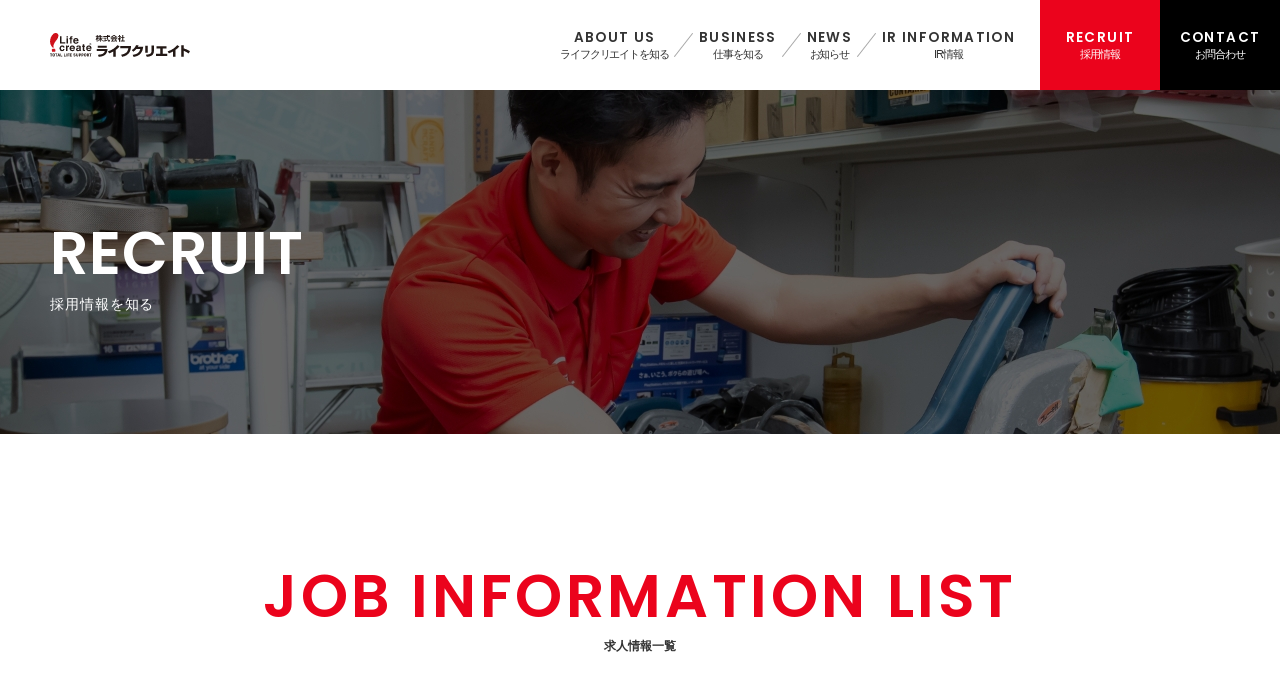

--- FILE ---
content_type: text/html; charset=UTF-8
request_url: https://lifecreate-kc.co.jp/recruit/information/?s_type=24
body_size: 14191
content:



<!DOCTYPE html>
<html lang="ja">
<head>
<meta charset="UTF-8">
<meta name="description" content="採用募集要項 『御用聞きビジネス』 ヒューマンライフサポートカンパニーで日本一を目指す、株式会社ライフクリエイトの採用情報募集要項">
<meta name="keywords" content="{[#SITE_KEYWORDS#]}">
<meta name="format-detection" content="telephone=no">
<title>採用募集要項 | 日本一の御用聞き会社になる 株式会社ライフクリエイト</title>
<script type="text/javascript">
	if ((navigator.userAgent.indexOf('iPhone') > 0) || navigator.userAgent.indexOf('iPod') > 0 || navigator.userAgent.indexOf('Android') > 0) {
		document.write('<meta name="viewport" content="width=device-width, initial-scale=1">');
	}else{
		document.write('<meta name="viewport" content="width=1400">');
	}
</script>
<link rel="stylesheet" href="https://lifecreate-kc.co.jp/css/normalize.css" media="all">
<link rel="stylesheet" href="https://lifecreate-kc.co.jp/css/style.css" media="all">
<link rel="stylesheet" href="https://lifecreate-kc.co.jp/css/recruit.css" media="all">
<link rel="index contents" href="/" title="ホーム">

<!-- GA4 -->
<!-- Global site tag (gtag.js) - Google Analytics -->
<script async src="https://www.googletagmanager.com/gtag/js?id=G-L353PEJQXM"></script>
<script>
  window.dataLayer = window.dataLayer || [];
  function gtag(){dataLayer.push(arguments);}
  gtag('js', new Date());

  gtag('config', 'G-L353PEJQXM');
</script>
<!-- GA4 -->
<!-- ga -->
<script>
  (function(i,s,o,g,r,a,m){i['GoogleAnalyticsObject']=r;i[r]=i[r]||function(){
  (i[r].q=i[r].q||[]).push(arguments)},i[r].l=1*new Date();a=s.createElement(o),
  m=s.getElementsByTagName(o)[0];a.async=1;a.src=g;m.parentNode.insertBefore(a,m)
  })(window,document,'script','https://www.google-analytics.com/analytics.js','ga');

  ga('create', 'UA-88910275-1', 'auto');
  ga('send', 'pageview');

</script>
<!-- ga -->

<!-- Jetpack Open Graph Tags -->
<meta property="og:type" content="article" />
<meta property="og:title" content="採用情報" />
<meta property="og:url" content="https://lifecreate-kc.co.jp/recruit-information" />
<meta property="og:description" content="店長・店長候補 / 販売・接客スタッフ 今後、多数の出店を予定しています!(北九州市、福岡市、下関市、その他)&hellip;" />
<meta property="article:published_time" content="2016-11-18T15:10:40+00:00" />
<meta property="article:modified_time" content="2021-01-18T11:01:02+00:00" />
<meta property="og:site_name" content="株式会社ライフクリエイト" />
<meta property="og:image" content="https://lifecreate-kc.co.jp/wp/wp-content/uploads/2016/11/saiyou.jpg" />
<meta property="og:image:width" content="628" />
<meta property="og:image:height" content="775" />
<meta property="og:image:alt" content="採用募集要項 | 日本一の御用聞き会社になる" />
<meta property="og:locale" content="ja_JP" />
<meta name="twitter:text:title" content="採用情報" />
<meta name="twitter:image" content="https://lifecreate-kc.co.jp/wp/wp-content/uploads/2016/11/saiyou.jpg?w=640" />
<meta name="twitter:image:alt" content="採用募集要項 | 日本一の御用聞き会社になる" />
<meta name="twitter:card" content="summary_large_image" />


		<!-- All in One SEO Pro 4.9.3 - aioseo.com -->
	<meta name="robots" content="max-image-preview:large" />
	<link rel="canonical" href="https://lifecreate-kc.co.jp/recruit/information/" />
	<link rel="next" href="https://lifecreate-kc.co.jp/recruit/information/page/2/" />
	<meta name="generator" content="All in One SEO Pro (AIOSEO) 4.9.3" />
		<meta property="og:locale" content="ja_JP" />
		<meta property="og:site_name" content="日本一の御用聞き会社になる 株式会社ライフクリエイト | Total life support" />
		<meta property="og:type" content="website" />
		<meta property="og:title" content="求人情報 | 日本一の御用聞き会社になる 株式会社ライフクリエイト" />
		<meta property="og:url" content="https://lifecreate-kc.co.jp/recruit/information/" />
		<meta property="og:image" content="https://lifecreate-kc.co.jp/wp-content/uploads/2024/09/ogp_corporate.png" />
		<meta property="og:image:secure_url" content="https://lifecreate-kc.co.jp/wp-content/uploads/2024/09/ogp_corporate.png" />
		<meta property="og:image:width" content="1200" />
		<meta property="og:image:height" content="630" />
		<meta name="twitter:card" content="summary" />
		<meta name="twitter:title" content="求人情報 | 日本一の御用聞き会社になる 株式会社ライフクリエイト" />
		<meta name="twitter:image" content="https://lifecreate-kc.co.jp/wp-content/uploads/2024/09/ogp_corporate.png" />
		<script type="application/ld+json" class="aioseo-schema">
			{"@context":"https:\/\/schema.org","@graph":[{"@type":"BreadcrumbList","@id":"https:\/\/lifecreate-kc.co.jp\/recruit\/information\/#breadcrumblist","itemListElement":[{"@type":"ListItem","@id":"https:\/\/lifecreate-kc.co.jp#listItem","position":1,"name":"\u30db\u30fc\u30e0","item":"https:\/\/lifecreate-kc.co.jp","nextItem":{"@type":"ListItem","@id":"https:\/\/lifecreate-kc.co.jp\/recruit\/information\/#listItem","name":"\u4ee5\u4e0b\u306e\u305f\u3081\u306e\u30a2\u30fc\u30ab\u30a4\u30d6 %"}},{"@type":"ListItem","@id":"https:\/\/lifecreate-kc.co.jp\/recruit\/information\/#listItem","position":2,"name":"\u4ee5\u4e0b\u306e\u305f\u3081\u306e\u30a2\u30fc\u30ab\u30a4\u30d6 %","previousItem":{"@type":"ListItem","@id":"https:\/\/lifecreate-kc.co.jp#listItem","name":"\u30db\u30fc\u30e0"}}]},{"@type":"CollectionPage","@id":"https:\/\/lifecreate-kc.co.jp\/recruit\/information\/#collectionpage","url":"https:\/\/lifecreate-kc.co.jp\/recruit\/information\/","name":"\u6c42\u4eba\u60c5\u5831 | \u65e5\u672c\u4e00\u306e\u5fa1\u7528\u805e\u304d\u4f1a\u793e\u306b\u306a\u308b \u682a\u5f0f\u4f1a\u793e\u30e9\u30a4\u30d5\u30af\u30ea\u30a8\u30a4\u30c8","inLanguage":"ja","isPartOf":{"@id":"https:\/\/lifecreate-kc.co.jp\/#website"},"breadcrumb":{"@id":"https:\/\/lifecreate-kc.co.jp\/recruit\/information\/#breadcrumblist"}},{"@type":"Organization","@id":"https:\/\/lifecreate-kc.co.jp\/#organization","name":"\u682a\u5f0f\u4f1a\u793e\u30e9\u30a4\u30d5\u30af\u30ea\u30a8\u30a4\u30c8","description":"Total life support","url":"https:\/\/lifecreate-kc.co.jp\/","logo":{"@type":"ImageObject","url":"http:\/\/lifecreatekc.xsrv.jp\/wp-content\/uploads\/2021\/01\/icon_life.jpg","@id":"https:\/\/lifecreate-kc.co.jp\/recruit\/information\/#organizationLogo"},"image":{"@id":"https:\/\/lifecreate-kc.co.jp\/recruit\/information\/#organizationLogo"}},{"@type":"WebSite","@id":"https:\/\/lifecreate-kc.co.jp\/#website","url":"https:\/\/lifecreate-kc.co.jp\/","name":"\u65e5\u672c\u4e00\u306e\u5fa1\u7528\u805e\u304d\u4f1a\u793e\u306b\u306a\u308b \u682a\u5f0f\u4f1a\u793e\u30e9\u30a4\u30d5\u30af\u30ea\u30a8\u30a4\u30c8","description":"Total life support","inLanguage":"ja","publisher":{"@id":"https:\/\/lifecreate-kc.co.jp\/#organization"}}]}
		</script>
		<!-- All in One SEO Pro -->

<style id='wp-img-auto-sizes-contain-inline-css' type='text/css'>
img:is([sizes=auto i],[sizes^="auto," i]){contain-intrinsic-size:3000px 1500px}
/*# sourceURL=wp-img-auto-sizes-contain-inline-css */
</style>
<style id='wp-emoji-styles-inline-css' type='text/css'>

	img.wp-smiley, img.emoji {
		display: inline !important;
		border: none !important;
		box-shadow: none !important;
		height: 1em !important;
		width: 1em !important;
		margin: 0 0.07em !important;
		vertical-align: -0.1em !important;
		background: none !important;
		padding: 0 !important;
	}
/*# sourceURL=wp-emoji-styles-inline-css */
</style>
<style id='wp-block-library-inline-css' type='text/css'>
:root{--wp-block-synced-color:#7a00df;--wp-block-synced-color--rgb:122,0,223;--wp-bound-block-color:var(--wp-block-synced-color);--wp-editor-canvas-background:#ddd;--wp-admin-theme-color:#007cba;--wp-admin-theme-color--rgb:0,124,186;--wp-admin-theme-color-darker-10:#006ba1;--wp-admin-theme-color-darker-10--rgb:0,107,160.5;--wp-admin-theme-color-darker-20:#005a87;--wp-admin-theme-color-darker-20--rgb:0,90,135;--wp-admin-border-width-focus:2px}@media (min-resolution:192dpi){:root{--wp-admin-border-width-focus:1.5px}}.wp-element-button{cursor:pointer}:root .has-very-light-gray-background-color{background-color:#eee}:root .has-very-dark-gray-background-color{background-color:#313131}:root .has-very-light-gray-color{color:#eee}:root .has-very-dark-gray-color{color:#313131}:root .has-vivid-green-cyan-to-vivid-cyan-blue-gradient-background{background:linear-gradient(135deg,#00d084,#0693e3)}:root .has-purple-crush-gradient-background{background:linear-gradient(135deg,#34e2e4,#4721fb 50%,#ab1dfe)}:root .has-hazy-dawn-gradient-background{background:linear-gradient(135deg,#faaca8,#dad0ec)}:root .has-subdued-olive-gradient-background{background:linear-gradient(135deg,#fafae1,#67a671)}:root .has-atomic-cream-gradient-background{background:linear-gradient(135deg,#fdd79a,#004a59)}:root .has-nightshade-gradient-background{background:linear-gradient(135deg,#330968,#31cdcf)}:root .has-midnight-gradient-background{background:linear-gradient(135deg,#020381,#2874fc)}:root{--wp--preset--font-size--normal:16px;--wp--preset--font-size--huge:42px}.has-regular-font-size{font-size:1em}.has-larger-font-size{font-size:2.625em}.has-normal-font-size{font-size:var(--wp--preset--font-size--normal)}.has-huge-font-size{font-size:var(--wp--preset--font-size--huge)}.has-text-align-center{text-align:center}.has-text-align-left{text-align:left}.has-text-align-right{text-align:right}.has-fit-text{white-space:nowrap!important}#end-resizable-editor-section{display:none}.aligncenter{clear:both}.items-justified-left{justify-content:flex-start}.items-justified-center{justify-content:center}.items-justified-right{justify-content:flex-end}.items-justified-space-between{justify-content:space-between}.screen-reader-text{border:0;clip-path:inset(50%);height:1px;margin:-1px;overflow:hidden;padding:0;position:absolute;width:1px;word-wrap:normal!important}.screen-reader-text:focus{background-color:#ddd;clip-path:none;color:#444;display:block;font-size:1em;height:auto;left:5px;line-height:normal;padding:15px 23px 14px;text-decoration:none;top:5px;width:auto;z-index:100000}html :where(.has-border-color){border-style:solid}html :where([style*=border-top-color]){border-top-style:solid}html :where([style*=border-right-color]){border-right-style:solid}html :where([style*=border-bottom-color]){border-bottom-style:solid}html :where([style*=border-left-color]){border-left-style:solid}html :where([style*=border-width]){border-style:solid}html :where([style*=border-top-width]){border-top-style:solid}html :where([style*=border-right-width]){border-right-style:solid}html :where([style*=border-bottom-width]){border-bottom-style:solid}html :where([style*=border-left-width]){border-left-style:solid}html :where(img[class*=wp-image-]){height:auto;max-width:100%}:where(figure){margin:0 0 1em}html :where(.is-position-sticky){--wp-admin--admin-bar--position-offset:var(--wp-admin--admin-bar--height,0px)}@media screen and (max-width:600px){html :where(.is-position-sticky){--wp-admin--admin-bar--position-offset:0px}}

/*# sourceURL=wp-block-library-inline-css */
</style><style id='global-styles-inline-css' type='text/css'>
:root{--wp--preset--aspect-ratio--square: 1;--wp--preset--aspect-ratio--4-3: 4/3;--wp--preset--aspect-ratio--3-4: 3/4;--wp--preset--aspect-ratio--3-2: 3/2;--wp--preset--aspect-ratio--2-3: 2/3;--wp--preset--aspect-ratio--16-9: 16/9;--wp--preset--aspect-ratio--9-16: 9/16;--wp--preset--color--black: #000000;--wp--preset--color--cyan-bluish-gray: #abb8c3;--wp--preset--color--white: #ffffff;--wp--preset--color--pale-pink: #f78da7;--wp--preset--color--vivid-red: #cf2e2e;--wp--preset--color--luminous-vivid-orange: #ff6900;--wp--preset--color--luminous-vivid-amber: #fcb900;--wp--preset--color--light-green-cyan: #7bdcb5;--wp--preset--color--vivid-green-cyan: #00d084;--wp--preset--color--pale-cyan-blue: #8ed1fc;--wp--preset--color--vivid-cyan-blue: #0693e3;--wp--preset--color--vivid-purple: #9b51e0;--wp--preset--gradient--vivid-cyan-blue-to-vivid-purple: linear-gradient(135deg,rgb(6,147,227) 0%,rgb(155,81,224) 100%);--wp--preset--gradient--light-green-cyan-to-vivid-green-cyan: linear-gradient(135deg,rgb(122,220,180) 0%,rgb(0,208,130) 100%);--wp--preset--gradient--luminous-vivid-amber-to-luminous-vivid-orange: linear-gradient(135deg,rgb(252,185,0) 0%,rgb(255,105,0) 100%);--wp--preset--gradient--luminous-vivid-orange-to-vivid-red: linear-gradient(135deg,rgb(255,105,0) 0%,rgb(207,46,46) 100%);--wp--preset--gradient--very-light-gray-to-cyan-bluish-gray: linear-gradient(135deg,rgb(238,238,238) 0%,rgb(169,184,195) 100%);--wp--preset--gradient--cool-to-warm-spectrum: linear-gradient(135deg,rgb(74,234,220) 0%,rgb(151,120,209) 20%,rgb(207,42,186) 40%,rgb(238,44,130) 60%,rgb(251,105,98) 80%,rgb(254,248,76) 100%);--wp--preset--gradient--blush-light-purple: linear-gradient(135deg,rgb(255,206,236) 0%,rgb(152,150,240) 100%);--wp--preset--gradient--blush-bordeaux: linear-gradient(135deg,rgb(254,205,165) 0%,rgb(254,45,45) 50%,rgb(107,0,62) 100%);--wp--preset--gradient--luminous-dusk: linear-gradient(135deg,rgb(255,203,112) 0%,rgb(199,81,192) 50%,rgb(65,88,208) 100%);--wp--preset--gradient--pale-ocean: linear-gradient(135deg,rgb(255,245,203) 0%,rgb(182,227,212) 50%,rgb(51,167,181) 100%);--wp--preset--gradient--electric-grass: linear-gradient(135deg,rgb(202,248,128) 0%,rgb(113,206,126) 100%);--wp--preset--gradient--midnight: linear-gradient(135deg,rgb(2,3,129) 0%,rgb(40,116,252) 100%);--wp--preset--font-size--small: 13px;--wp--preset--font-size--medium: 20px;--wp--preset--font-size--large: 36px;--wp--preset--font-size--x-large: 42px;--wp--preset--spacing--20: 0.44rem;--wp--preset--spacing--30: 0.67rem;--wp--preset--spacing--40: 1rem;--wp--preset--spacing--50: 1.5rem;--wp--preset--spacing--60: 2.25rem;--wp--preset--spacing--70: 3.38rem;--wp--preset--spacing--80: 5.06rem;--wp--preset--shadow--natural: 6px 6px 9px rgba(0, 0, 0, 0.2);--wp--preset--shadow--deep: 12px 12px 50px rgba(0, 0, 0, 0.4);--wp--preset--shadow--sharp: 6px 6px 0px rgba(0, 0, 0, 0.2);--wp--preset--shadow--outlined: 6px 6px 0px -3px rgb(255, 255, 255), 6px 6px rgb(0, 0, 0);--wp--preset--shadow--crisp: 6px 6px 0px rgb(0, 0, 0);}:where(.is-layout-flex){gap: 0.5em;}:where(.is-layout-grid){gap: 0.5em;}body .is-layout-flex{display: flex;}.is-layout-flex{flex-wrap: wrap;align-items: center;}.is-layout-flex > :is(*, div){margin: 0;}body .is-layout-grid{display: grid;}.is-layout-grid > :is(*, div){margin: 0;}:where(.wp-block-columns.is-layout-flex){gap: 2em;}:where(.wp-block-columns.is-layout-grid){gap: 2em;}:where(.wp-block-post-template.is-layout-flex){gap: 1.25em;}:where(.wp-block-post-template.is-layout-grid){gap: 1.25em;}.has-black-color{color: var(--wp--preset--color--black) !important;}.has-cyan-bluish-gray-color{color: var(--wp--preset--color--cyan-bluish-gray) !important;}.has-white-color{color: var(--wp--preset--color--white) !important;}.has-pale-pink-color{color: var(--wp--preset--color--pale-pink) !important;}.has-vivid-red-color{color: var(--wp--preset--color--vivid-red) !important;}.has-luminous-vivid-orange-color{color: var(--wp--preset--color--luminous-vivid-orange) !important;}.has-luminous-vivid-amber-color{color: var(--wp--preset--color--luminous-vivid-amber) !important;}.has-light-green-cyan-color{color: var(--wp--preset--color--light-green-cyan) !important;}.has-vivid-green-cyan-color{color: var(--wp--preset--color--vivid-green-cyan) !important;}.has-pale-cyan-blue-color{color: var(--wp--preset--color--pale-cyan-blue) !important;}.has-vivid-cyan-blue-color{color: var(--wp--preset--color--vivid-cyan-blue) !important;}.has-vivid-purple-color{color: var(--wp--preset--color--vivid-purple) !important;}.has-black-background-color{background-color: var(--wp--preset--color--black) !important;}.has-cyan-bluish-gray-background-color{background-color: var(--wp--preset--color--cyan-bluish-gray) !important;}.has-white-background-color{background-color: var(--wp--preset--color--white) !important;}.has-pale-pink-background-color{background-color: var(--wp--preset--color--pale-pink) !important;}.has-vivid-red-background-color{background-color: var(--wp--preset--color--vivid-red) !important;}.has-luminous-vivid-orange-background-color{background-color: var(--wp--preset--color--luminous-vivid-orange) !important;}.has-luminous-vivid-amber-background-color{background-color: var(--wp--preset--color--luminous-vivid-amber) !important;}.has-light-green-cyan-background-color{background-color: var(--wp--preset--color--light-green-cyan) !important;}.has-vivid-green-cyan-background-color{background-color: var(--wp--preset--color--vivid-green-cyan) !important;}.has-pale-cyan-blue-background-color{background-color: var(--wp--preset--color--pale-cyan-blue) !important;}.has-vivid-cyan-blue-background-color{background-color: var(--wp--preset--color--vivid-cyan-blue) !important;}.has-vivid-purple-background-color{background-color: var(--wp--preset--color--vivid-purple) !important;}.has-black-border-color{border-color: var(--wp--preset--color--black) !important;}.has-cyan-bluish-gray-border-color{border-color: var(--wp--preset--color--cyan-bluish-gray) !important;}.has-white-border-color{border-color: var(--wp--preset--color--white) !important;}.has-pale-pink-border-color{border-color: var(--wp--preset--color--pale-pink) !important;}.has-vivid-red-border-color{border-color: var(--wp--preset--color--vivid-red) !important;}.has-luminous-vivid-orange-border-color{border-color: var(--wp--preset--color--luminous-vivid-orange) !important;}.has-luminous-vivid-amber-border-color{border-color: var(--wp--preset--color--luminous-vivid-amber) !important;}.has-light-green-cyan-border-color{border-color: var(--wp--preset--color--light-green-cyan) !important;}.has-vivid-green-cyan-border-color{border-color: var(--wp--preset--color--vivid-green-cyan) !important;}.has-pale-cyan-blue-border-color{border-color: var(--wp--preset--color--pale-cyan-blue) !important;}.has-vivid-cyan-blue-border-color{border-color: var(--wp--preset--color--vivid-cyan-blue) !important;}.has-vivid-purple-border-color{border-color: var(--wp--preset--color--vivid-purple) !important;}.has-vivid-cyan-blue-to-vivid-purple-gradient-background{background: var(--wp--preset--gradient--vivid-cyan-blue-to-vivid-purple) !important;}.has-light-green-cyan-to-vivid-green-cyan-gradient-background{background: var(--wp--preset--gradient--light-green-cyan-to-vivid-green-cyan) !important;}.has-luminous-vivid-amber-to-luminous-vivid-orange-gradient-background{background: var(--wp--preset--gradient--luminous-vivid-amber-to-luminous-vivid-orange) !important;}.has-luminous-vivid-orange-to-vivid-red-gradient-background{background: var(--wp--preset--gradient--luminous-vivid-orange-to-vivid-red) !important;}.has-very-light-gray-to-cyan-bluish-gray-gradient-background{background: var(--wp--preset--gradient--very-light-gray-to-cyan-bluish-gray) !important;}.has-cool-to-warm-spectrum-gradient-background{background: var(--wp--preset--gradient--cool-to-warm-spectrum) !important;}.has-blush-light-purple-gradient-background{background: var(--wp--preset--gradient--blush-light-purple) !important;}.has-blush-bordeaux-gradient-background{background: var(--wp--preset--gradient--blush-bordeaux) !important;}.has-luminous-dusk-gradient-background{background: var(--wp--preset--gradient--luminous-dusk) !important;}.has-pale-ocean-gradient-background{background: var(--wp--preset--gradient--pale-ocean) !important;}.has-electric-grass-gradient-background{background: var(--wp--preset--gradient--electric-grass) !important;}.has-midnight-gradient-background{background: var(--wp--preset--gradient--midnight) !important;}.has-small-font-size{font-size: var(--wp--preset--font-size--small) !important;}.has-medium-font-size{font-size: var(--wp--preset--font-size--medium) !important;}.has-large-font-size{font-size: var(--wp--preset--font-size--large) !important;}.has-x-large-font-size{font-size: var(--wp--preset--font-size--x-large) !important;}
/*# sourceURL=global-styles-inline-css */
</style>

<style id='classic-theme-styles-inline-css' type='text/css'>
/*! This file is auto-generated */
.wp-block-button__link{color:#fff;background-color:#32373c;border-radius:9999px;box-shadow:none;text-decoration:none;padding:calc(.667em + 2px) calc(1.333em + 2px);font-size:1.125em}.wp-block-file__button{background:#32373c;color:#fff;text-decoration:none}
/*# sourceURL=/wp-includes/css/classic-themes.min.css */
</style>
<script type="text/javascript">
           var ajaxurl = "https://lifecreate-kc.co.jp/wp-admin/admin-ajax.php";
         </script>		<style type="text/css" id="wp-custom-css">
			/* youtube */
.yt{
  position:relative;
  width:100%;
  padding-top:56.25%;
}
.yt iframe{
  position:absolute;
  top:0;
  right:0;
  width:100%;
  height:100%;
}


.triangle02 {
	margin: 2em 1em;
  position: relative;
  padding: 0.25em 1em;
  border-top: solid 2px #ddd;
  border-bottom: solid 2px #ddd;
}
.triangle02:before, .triangle02:after {
  content: '';
  position: absolute;
  top: -7px;
  width: 2px;
  height: -webkit-calc(100% + 14px);
  height: calc(100% + 14px);
  background-color: #ddd;
}
.triangle02:before {
  left: 7px;
}
.triangle02:after {
  right: 7px;
}


h2.cm-txt {
    font-size: 2rem;
}
.history li {
    background-color: blanchedalmond;
    margin-bottom: 1em;
    padding: 1em;
	border-bottom: 1px solid #ddd;
}
.history li a {
    display: block;
			color: #fff;
    font-weight: bold;
}
li.cm-btn01 {
    background: url(https://lifecreate-kc.co.jp/wp-content/uploads/2021/03/cm-01-btn-1.jpg);
	background-size: cover;
}
li.cm-btn02 {
    background: url(https://lifecreate-kc.co.jp/wp-content/uploads/2021/03/cm-02-btn.jpg);
	background-size: cover;
}
li.cm-btn03 {
    background: url(https://lifecreate-kc.co.jp/wp-content/uploads/2021/03/cm-01-btn-3.jpg);
	background-size: cover;
}
li.cm-btn04 {
    background: url(https://lifecreate-kc.co.jp/wp-content/uploads/2021/03/cm-01-btn-4.jpg);
	background-size: cover;
}
li.cm-btn05 {
    background: url(https://lifecreate-kc.co.jp/wp-content/uploads/2021/03/cm-01-btn-5.jpg);
	background-size: cover;
}
li.cm-btn06 {
    background: url(https://lifecreate-kc.co.jp/wp-content/uploads/2021/03/cm-01-btn-6.jpg);
	background-size: cover;
}
li.cm-btn07 {
    background: url(https://lifecreate-kc.co.jp/wp-content/uploads/2021/03/cm-01-btn-7.jpg);
	background-size: cover;
}
li.cm-btn08 {
    background: url(https://lifecreate-kc.co.jp/wp-content/uploads/2021/03/cm-01-btn-8.jpg);
	background-size: cover;
}
li.cm-btn09 {
    background: url(https://lifecreate-kc.co.jp/wp-content/uploads/2021/03/cm-01-btn-9.jpg);
	background-size: cover;
}
li.cm-btn10 {
    background: url(https://lifecreate-kc.co.jp/wp-content/uploads/2021/03/cm-01-btn-10.jpg);
	background-size: cover;
}
li.cm-btn11 {
    background: url(https://lifecreate-kc.co.jp/wp-content/uploads/2021/03/cm-01-btn-11.jpg);
	background-size: cover;
}
li.cm-btn12 {
    background: url(https://lifecreate-kc.co.jp/wp-content/uploads/2021/03/cm-01-btn-12.jpg);
	background-size: cover;
}
li.cm-btn13 {
    background: url(https://lifecreate-kc.co.jp/wp-content/uploads/2021/03/cm-01-btn-13.jpg);
	background-size: cover;
}
li.cm-btn14 {
    background: url(https://lifecreate-kc.co.jp/wp-content/uploads/2021/03/cm-01-btn-14.jpg);
	background-size: cover;
}		</style>
		</head>
<body>

<header id="header">
    <h1 id="logo"><a href="https://lifecreate-kc.co.jp"><img src="https://lifecreate-kc.co.jp/imgs/common/logo.svg"
                alt="株式会社ライフクリエイト"></a></h1>
    <nav id="gnav" class="pc-only02">
        <ul>
            <li><a href="#sub-gnav-about" class="nav-item"><span class="en poppins">ABOUT US</span><span
                        class="jp">ライフクリエイトを知る</span></a></li>
            <li><a href="#sub-gnav-business" class="nav-item"><span class="en poppins">BUSINESS</span><span
                        class="jp">仕事を知る</span></a></li>
            <li><a href="/news" class="nav-item"><span class="en poppins">NEWS</span><span class="jp">お知らせ</span></a>
            </li>
            <!-- <li><a href="/interview" class="nav-item"><span class="en poppins">INTERVIEW</span><span class="jp">先輩インタビュー</span></a></li> -->
            <li><a href="/ir" class="nav-item"><span class="en poppins">IR INFORMATION</span><span
                        class="jp">IR情報</span></a></li>
        </ul>
        <div class="btn-entry gnav-btn-recruit"><a href="#sub-gnav-recruit" class="nav-item"><span
                    class="en poppins">RECRUIT</span><span class="jp">採用情報</span></a></div>
        <div class="btn-entry --contact"><a href="https://lifecreate-kc.co.jp/contact" class="nav-item"><span
                    class="en poppins">CONTACT</span><span class="jp">お問合わせ</span></a></div>
        <div class="sub-gnav" id="sub-gnav-about">
            <div class="sub-gnav-ttl">
                <p><span class="en poppins">ABOUT US</span><span class="jp">ライフクリエイトを知る</span></p>
            </div>
            <div class="sub-gnav-items">
                <ul>
                    <li><a href="https://lifecreate-kc.co.jp/about/" class="sub-nav-item">経営ビジョン</a></li>
                    <li><a href="https://lifecreate-kc.co.jp/about/message/" class="sub-nav-item">代表メッセージ</a></li>
                    <li><a href="https://lifecreate-kc.co.jp/about/company/" class="sub-nav-item">会社概要・沿革</a></li>
                    <li><a href="https://lifecreate-kc.co.jp/about/plan/" class="sub-nav-item">健康経営計画</a></li>
                </ul>
            </div>
        </div>
        <div class="sub-gnav" id="sub-gnav-business">
            <div class="sub-gnav-ttl">
                <p><span class="en poppins">BUSINESS</span><span class="jp">仕事を知る</span></p>
            </div>
            <div class="sub-gnav-items">
                <ul>
                    <li><a href="https://lifecreate-kc.co.jp/business/" class="sub-nav-item">事業紹介</a></li>
                    <li><a href="https://lifecreate-kc.co.jp/business/future/" class="sub-nav-item">これからのライフクリエイト</a>
                    </li>
                </ul>
            </div>
        </div>
        <!-- <div class="sub-gnav" id="sub-gnav-interview">
				<div class="sub-gnav-ttl">
					<p><span class="en poppins">INTERVIEW</span><span class="jp">先輩インタビュー</span></p>
				</div>
				<div class="sub-gnav-items">
					<ul>
						<li><a href="https://lifecreate-kc.co.jp/recruit/interview/" class="sub-nav-item">先輩インタビュー</a></li>
					</ul>
				</div>
			</div> -->
        <div class="sub-gnav" id="sub-gnav-recruit">
            <div class="sub-gnav-ttl">
                <p><span class="en poppins">RECRUIT</span><span class="jp">採用情報を知る</span></p>
            </div>
            <div class="sub-gnav-items">
                <ul>
                    <li><a href="https://lifecreate-kc.co.jp/recruit/" class="sub-nav-item">採用トップ</a></li>
                    <li><a href="https://lifecreate-kc.co.jp/recruit/information/" class="sub-nav-item">募集要項一覧</a></li>
                </ul>
                <ul>
                    <li><a href="https://lifecreate-kc.co.jp/recruit/new-graduate/" target="_blank"
                            rel="noopener noreferrer" class="sub-nav-item">新卒採用特設サイト<img
                                src="/imgs/common/icon-link-tab.svg" alt=""></a></li>
                    <li><a href="https://lifecreate-kc.co.jp/recruit/mid-career/" target="_blank"
                            rel="noopener noreferrer" class="sub-nav-item">中途採用特設サイト<img
                                src="/imgs/common/icon-link-tab.svg" alt=""></a></li>
                    <li><a href="https://lifecreate-kc.co.jp/recruit/part-time/" target="_blank"
                            rel="noopener noreferrer" class="sub-nav-item">アルバイト・パート採用特設サイト<img
                                src="/imgs/common/icon-link-tab.svg" alt=""></a></li>
                </ul>
            </div>
        </div>
    </nav>
    <div id="open-menu" class="sp-only02">
        <span>-</span>
    </div>
    <nav id="sp-nav" class="sp-only02">
        <div class="sp-nav-inner">
            <ul class="main-nav">
                <li>
                    <p><a href="javascript:void(0);" class="sp-nav-parent has-sub poppins">ABOUT</a></p>
                    <ul class="sp-nav-sub">
                        <li><a href="https://lifecreate-kc.co.jp/about" class="sp-nav-item">経営ビジョン</a></li>
                        <li><a href="https://lifecreate-kc.co.jp/about/message" class="sp-nav-item">代表メッセージ</a></li>
                        <li><a href="https://lifecreate-kc.co.jp/about/company" class="sp-nav-item">会社概要、沿革</a></li>
                        <li><a href="https://lifecreate-kc.co.jp/about/plan" class="sp-nav-item">健康経営計画</a></li>
                    </ul>
                </li>
                <li>
                    <p><a href="javascript:void(0);" class="sp-nav-parent has-sub poppins">BUSINESS</a></p>
                    <ul class="sp-nav-sub">
                        <li><a href="https://lifecreate-kc.co.jp/business" class="sp-nav-item">事業紹介</a></li>
                        <li><a href="https://lifecreate-kc.co.jp/business/future.html"
                                class="sp-nav-item">これからのライフクリエイト</a></li>
                    </ul>
                </li>
                <li>
                    <p><a href="https://lifecreate-kc.co.jp/news" class="sp-nav-parent poppins">NEWS</a></p>
                </li>
                <li>
                    <p><a href="https://lifecreate-kc.co.jp/ir" class="sp-nav-parent poppins">IR INFORMATION</a></p>
                </li>
                <!-- <li>
						<p><a href="javascript:void(0);" class="sp-nav-parent has-sub poppins">INTERVIEW</a></p>
						<ul class="sp-nav-sub">
							<li><a href="https://lifecreate-kc.co.jp/interview" class="sp-nav-item">先輩インタビュー</a></li>
						</ul>
						<p><a href="https://lifecreate-kc.co.jp/interview" class="sp-nav-parent poppins">INTERVIEW</a></p>
					</li> -->
                <li>
                    <p><a href="javascript:void(0);" class="sp-nav-parent has-sub poppins">RECRUIT</a></p>
                    <ul class="sp-nav-sub">
                        <li><a href="https://lifecreate-kc.co.jp/recruit" class="sp-nav-item">採用トップ</a></li>
                        <li><a href="https://lifecreate-kc.co.jp/recruit/information" class="sp-nav-item">募集要項一覧</a></li>
                        <li><a href="https://lifecreate-kc.co.jp/recruit/new-graduate/" target="_blank"
                                rel="noopener noreferrer" class="sp-nav-item">新卒採用特設サイト<img
                                    src="https://lifecreate-kc.co.jp/imgs/common/icon-link-tab.svg"
                                    class="sp-nav-item__link" alt=""></a></li>
                        <li><a href="https://lifecreate-kc.co.jp/recruit/mid-career/" target="_blank"
                                rel="noopener noreferrer" class="sp-nav-item">中途採用サイト<img
                                    src="https://lifecreate-kc.co.jp/imgs/common/icon-link-tab.svg"
                                    class="sp-nav-item__link" alt=""></a></li>
                        <li><a href="https://lifecreate-kc.co.jp/recruit/part-time/" target="_blank"
                                rel="noopener noreferrer" class="sp-nav-item">アルバイト・パート採用特設サイト<img
                                    src="https://lifecreate-kc.co.jp/imgs/common/icon-link-tab.svg"
                                    class="sp-nav-item__link" alt=""></a></li>
                    </ul>
                </li>
            </ul>
            <ul class="other-nav">
                <li><a href="https://lifecreate-kc.co.jp/contact" class="sp-nav-other">お問い合せ</a></li>
                <li><a href="https://lifecreate-kc.co.jp/privacy" class="sp-nav-other">個人情報保護方針</a></li>
                <li><a href="https://lifecreate-kc.co.jp/training" class="sp-nav-other">工具研修生募集</a></li>
            </ul>
            <p class="entry"><a href="https://lifecreate-kc.co.jp/recruit/information"><span
                        class="en poppins">ENTRY</span><span class="jp">エントリー</span></a></p>
            <p class="close"><a href="javascript:void(0);" id="close-menu" class="poppins">CLOSE</a></p>
        </div>
    </nav>
</header><!-- #header -->
	<section class="main-page">
		<div class="main-ttl">
			<h2 class="fadeup"><span class="en poppins">RECRUIT</span><span class="jp">採用情報を知る</span></h2>
		</div>
		<figure><img src="https://lifecreate-kc.co.jp/imgs/recruit/img_main.jpg" alt="RECRUIT 採用情報を知る" class="imgfull"></figure>
	</section><!-- .main-page -->

	<main id="contents">
		<section class="sec-information">
			<div class="container">
				<h3 class="headline01 fadeup on"><span class="en poppins">JOB INFORMATION LIST</span><span class="jp">求人情報一覧</span></h3>
				<p class="lead center fadeup">会社の成長と共に自分自身も成長したい方。一緒に成長しませんか？ライフクリエイトは様々な職種で仲間を募集しています。<br>あなたのスキル・経験に応じて、ご活躍いただけるポジションを柔軟に検討致します。</p>
				<form name = "search_job" action="https://lifecreate-kc.co.jp/recruit/information#type-recruit" method="GET">
					<div class="search-block">
						<h4>募集職種</h4>
						<div>
							<span>
								<!--<input list="employment-types" id="employment" name="employment" placeholder="雇用形態" required>-->
								<select id="employment" name="employment" placeholder="雇用形態" >
								<option value="">雇用形態</option>
								<option value="6">新卒採用</option><option value="7">中途採用</option><option value="8">アルバイト・パート・週末ワーカー</option></select>
							</span>
							<!--<datalist id="employment-types">
								<option value="新卒採用">
								<option value="中途採用">
								<option value="アルバイト・パート・週末ワーカー">
							</datalist>   -->

							<span>
							<select id="pref" name="pref" placeholder="都道府県" >
							<option value="">都道府県</option>
							
								<option value="広島県" >広島県</option>
								
								<option value="福岡県" >福岡県</option>
								
								<option value="山口県" >山口県</option>
								
								<option value="熊本県" >熊本県</option>
								
								<option value="佐賀県" >佐賀県</option>
								
								<option value="宮崎県" >宮崎県</option>
								
								<option value="沖縄県" >沖縄県</option>
																<!--<input list="locations" id="location" name="locationpref" placeholder="勤務地" required>-->
								</select>
							</span>
							<!--<datalist id="locations">
																<option value="広島県">
																<option value="福岡県">
																<option value="山口県">
																<option value="熊本県">
																<option value="佐賀県">
																<option value="宮崎県">
																<option value="沖縄県">
															</datalist>-->

							<span>
								<!--<input list="jobs" id="job" name="jobname" placeholder="職種" required>-->

								<select id="jobs" name="jobname" placeholder="職種" >
								<option value="">職種</option>
								<option value="77">バックオフィススタッフ</option><option value="76">便利屋スタッフ</option><option value="75">販売・買取スタッフ</option><option value="74">2026卒採用</option><option value="36">作業スタッフ</option><option value="31">人事・総務・広報(スタッフ)</option><option value="16">店舗スタッフ</option><option value="21">販売・接客アルバイト(パート)</option><option value="32">【未経験大歓迎！】経理・事務</option><option value="20">販売・買取スタッフ</option><option value="12">総務・人事・経理</option><option value="10">ライフサポート　作業スタッフ</option></select>
							</span>
							<!--<datalist id="jobs">
								<option value="バックオフィススタッフ">
								<option value="便利屋スタッフ">
								<option value="販売・買取スタッフ">
								<option value="販売・接客アルバイト(パート)">
								<option value="販売・買取スタッフ">
								<option value="人事・総務・広報(スタッフ)">
								<option value="【未経験大歓迎！】経理・事務">
								<option value="作業スタッフ">
							</datalist>-->

							<button role="search" aria-label="検索する" onclick="$(this).closest('form')[0].submit();return false;">検索する</button>
						</div>
					</div><!-- .search-block -->
										<div class="search-results">
						
						<p class="number">検索結果 45件</p>
					</div><!-- .search-results -->
				</form>

				<div class="type-recruit" id="type-recruit">

					
									<div class="type-recruit-block bg-gray">

									<div class="ttl02-wrap">
										<p class="ttl02">
											販売・買取スタッフ											<div>												<span class="ic-job"><figure><img src="https://lifecreate-kc.co.jp/imgs/recruit/ic-job.svg" alt="" width="24" height="24"></figure>新卒採用</span>
																																		<span class="ic-place"><figure><img src="https://lifecreate-kc.co.jp/imgs/recruit/ic-place.svg" alt="" width="24" height="24"></figure>佐賀県</span>
																						</div>
										</p>
									</div>
										<dl class="description">
											<dt>仕事内容</dt>
											<dd><p>当社をあなたの自己実現の舞台に！</p>
<p>あなたの願望から『新会社を誕生』させたい！</p>
<p>当社は【日本一の御用聞き会社になる】という企業ビジョンを掲げ、便利屋業とリユース業を融合した「御用聞きビジネス」を展開する会社です。</p>
<p>&nbsp;</p>
<p>工具・家電を中心に取り扱っている「ハンズクラフト」の店舗での業務となります。</p>
<p>具体的には、</p>
<p>〇工具・家電・農機具などの査定・買取</p>
<p>〇工具等のメンテナンス・修繕</p>
<p>〇接客・販売</p>
<p>〇通販の出品業務</p>
<p>〇商品ディスプレイ</p>
<p>〇その他付随業務</p>
<p>に従事して頂きたいと考えております。</p>
<p>ライフクリエイトで働く先輩社員が丁寧に指導します！！</p>
<p>&nbsp;</p>
</dd>
										</dl>
																						 	<div class="type-recruit-item">
																															<figure class="img"><img class="imgfull" src="https://lifecreate-kc.co.jp/wp-content/uploads/2024/11/thumbnail_sagaekimaeten-300x275.jpg" alt="ハンズクラフト佐賀駅前店"></figure>
																														<div class="info">
															<p class="ttl03">ハンズクラフト佐賀駅前店</p>
															<p><p>佐賀県に初進出！<br />
【住所】〒840-0804 佐賀県佐賀市神野東2丁目5-17<br />
【Tel】0952-20-5772<br />
【Fax】0952-20-5773<br />
【営業時間】10：00～19：30<br />
【定休日】定休日なし</p>
</p>
														</div>
													</div>
												

																				<ul class="btn-job-lists">
											<li><a href="https://lifecreate-kc.co.jp/entry/?code=6722" class="btn02 black"><span>この求人にエントリーする</span><span class="click">CLICK</span></a></li>
											<li><a href="https://lifecreate-kc.co.jp/recruit/information/2025%e5%8d%92-%e6%96%b0%e5%8d%92%e6%8e%a1%e7%94%a8%e8%b2%a9%e5%a3%b2%e3%83%bb%e8%b2%b7%e5%8f%96%e3%82%b9%e3%82%bf%e3%83%83%e3%83%95%e3%83%8f%e3%83%b3%e3%82%ba%e3%82%af%e3%83%a9%e3%83%95%e3%83%88-3/" class="btn02 red"><span>求人の詳細情報を見る</span><span class="click">CLICK</span></a></li>
										</ul>
																			</div><!-- .type-recruit-block -->
											
									<div class="type-recruit-block bg-gray">

									<div class="ttl02-wrap">
										<p class="ttl02">
											販売・買取スタッフ											<div>												<span class="ic-job"><figure><img src="https://lifecreate-kc.co.jp/imgs/recruit/ic-job.svg" alt="" width="24" height="24"></figure>新卒採用</span>
																																		<span class="ic-place"><figure><img src="https://lifecreate-kc.co.jp/imgs/recruit/ic-place.svg" alt="" width="24" height="24"></figure>熊本県</span>
																						</div>
										</p>
									</div>
										<dl class="description">
											<dt>仕事内容</dt>
											<dd><p>当社をあなたの自己実現の舞台に！</p>
<p>あなたの願望から『新会社を誕生』させたい！</p>
<p>当社は【日本一の御用聞き会社になる】という企業ビジョンを掲げ、便利屋業とリユース業を融合した「御用聞きビジネス」を展開する会社です。</p>
<p>&nbsp;</p>
<p>工具・家電を中心に取り扱っている「ハンズクラフト」の店舗での業務となります。</p>
<p>具体的には、</p>
<p>〇工具・家電・農機具などの査定・買取</p>
<p>〇工具等のメンテナンス・修繕</p>
<p>〇接客・販売</p>
<p>〇通販の出品業務</p>
<p>〇商品ディスプレイ</p>
<p>〇その他付随業務</p>
<p>に従事して頂きたいと考えております。</p>
<p>ライフクリエイトで働く先輩社員が丁寧に指導します！！</p>
<p>&nbsp;</p>
</dd>
										</dl>
																						 	<div class="type-recruit-item">
																															<figure class="img"><img class="imgfull" src="https://lifecreate-kc.co.jp/wp-content/uploads/2024/10/coming-soon-300x275.jpg" alt="ハンズクラフト熊本けやき通り店"></figure>
																														<div class="info">
															<p class="ttl03">ハンズクラフト熊本けやき通り店</p>
															<p><p>【住所】〒862‐0968 熊本県熊本市南区馬渡2丁目16‐15<br />
【Tel】096‐237‐9510<br />
【Fax】096‐237‐9511<br />
【営業時間】10：00～19：30<br />
【定休日】定休日なし</p>
</p>
														</div>
													</div>
												

																				<ul class="btn-job-lists">
											<li><a href="https://lifecreate-kc.co.jp/entry/?code=6721" class="btn02 black"><span>この求人にエントリーする</span><span class="click">CLICK</span></a></li>
											<li><a href="https://lifecreate-kc.co.jp/recruit/information/2025%e5%8d%92-%e6%96%b0%e5%8d%92%e6%8e%a1%e7%94%a8%e8%b2%a9%e5%a3%b2%e3%83%bb%e8%b2%b7%e5%8f%96%e3%82%b9%e3%82%bf%e3%83%83%e3%83%95%e3%83%8f%e3%83%b3%e3%82%ba%e3%82%af%e3%83%a9%e3%83%95%e3%83%88-2/" class="btn02 red"><span>求人の詳細情報を見る</span><span class="click">CLICK</span></a></li>
										</ul>
																			</div><!-- .type-recruit-block -->
											
									<div class="type-recruit-block bg-gray">

									<div class="ttl02-wrap">
										<p class="ttl02">
											販売・買取スタッフ											<div>												<span class="ic-job"><figure><img src="https://lifecreate-kc.co.jp/imgs/recruit/ic-job.svg" alt="" width="24" height="24"></figure>新卒採用</span>
																																		<span class="ic-place"><figure><img src="https://lifecreate-kc.co.jp/imgs/recruit/ic-place.svg" alt="" width="24" height="24"></figure>福岡県</span>
																						</div>
										</p>
									</div>
										<dl class="description">
											<dt>仕事内容</dt>
											<dd><p>当社をあなたの自己実現の舞台に！</p>
<p>あなたの願望から『新会社を誕生』させたい！</p>
<p>当社は【日本一の御用聞き会社になる】という企業ビジョンを掲げ、便利屋業とリユース業を融合した「御用聞きビジネス」を展開する会社です。</p>
<p>&nbsp;</p>
<p>工具・家電を中心に取り扱っている「ハンズクラフト」の店舗での業務となります。</p>
<p>具体的には、</p>
<p>〇工具・家電・農機具などの査定・買取</p>
<p>〇工具等のメンテナンス・修繕</p>
<p>〇接客・販売</p>
<p>〇通販の出品業務</p>
<p>〇商品ディスプレイ</p>
<p>〇その他付随業務</p>
<p>に従事して頂きたいと考えております。</p>
<p>ライフクリエイトで働く先輩社員が丁寧に指導します！！</p>
<p>&nbsp;</p>
</dd>
										</dl>
																						 	<div class="type-recruit-item">
																															<figure class="img"><img class="imgfull" src="https://lifecreate-kc.co.jp/wp-content/uploads/2024/09/久留米上津BP店-300x300.png" alt="ハンズクラフト久留米上津BP店"></figure>
																														<div class="info">
															<p class="ttl03">ハンズクラフト久留米上津BP店</p>
															<p><p>久留米市進出1号拠点<br />
【住所】〒830-0062 福岡県久留米市荒木町白口1364ー1<br />
【Tel】0942-48-2113<br />
【Fax】ー<br />
【営業時間】10：00～19：30<br />
【定休日】定休日なし</p>
</p>
														</div>
													</div>
												

																				<ul class="btn-job-lists">
											<li><a href="https://lifecreate-kc.co.jp/entry/?code=6720" class="btn02 black"><span>この求人にエントリーする</span><span class="click">CLICK</span></a></li>
											<li><a href="https://lifecreate-kc.co.jp/recruit/information/2025%e5%8d%92-%e6%96%b0%e5%8d%92%e6%8e%a1%e7%94%a8%e8%b2%a9%e5%a3%b2%e3%83%bb%e8%b2%b7%e5%8f%96%e3%82%b9%e3%82%bf%e3%83%83%e3%83%95%e3%83%8f%e3%83%b3%e3%82%ba%e3%82%af%e3%83%a9%e3%83%95%e3%83%88/" class="btn02 red"><span>求人の詳細情報を見る</span><span class="click">CLICK</span></a></li>
										</ul>
																			</div><!-- .type-recruit-block -->
											
									<div class="type-recruit-block bg-gray">

									<div class="ttl02-wrap">
										<p class="ttl02">
											店舗スタッフ											<div>												<span class="ic-job"><figure><img src="https://lifecreate-kc.co.jp/imgs/recruit/ic-job.svg" alt="" width="24" height="24"></figure>アルバイト・パート・週末ワーカー</span>
																																		<span class="ic-place"><figure><img src="https://lifecreate-kc.co.jp/imgs/recruit/ic-place.svg" alt="" width="24" height="24"></figure>熊本県</span>
																						</div>
										</p>
									</div>
										<dl class="description">
											<dt>仕事内容</dt>
											<dd><ul>
<li>接客・商品の査定買取(バイヤー補佐)・販売など</li>
<li>通販出品や発送準備</li>
<li>その他付随業務　など</li>
</ul>
</dd>
										</dl>
																						 	<div class="type-recruit-item">
																															<figure class="img"><img class="imgfull" src="https://lifecreate-kc.co.jp/wp-content/uploads/2024/10/coming-soon-300x275.jpg" alt="ハンズクラフト熊本けやき通り店"></figure>
																														<div class="info">
															<p class="ttl03">ハンズクラフト熊本けやき通り店</p>
															<p><p>【住所】〒862‐0968 熊本県熊本市南区馬渡2丁目16‐15<br />
【Tel】096‐237‐9510<br />
【Fax】096‐237‐9511<br />
【営業時間】10：00～19：30<br />
【定休日】定休日なし</p>
</p>
														</div>
													</div>
												

																				<ul class="btn-job-lists">
											<li><a href="https://lifecreate-kc.co.jp/entry/?code=6717" class="btn02 black"><span>この求人にエントリーする</span><span class="click">CLICK</span></a></li>
											<li><a href="https://lifecreate-kc.co.jp/recruit/information/%e8%b2%a9%e5%a3%b2%e3%83%bb%e6%8e%a5%e5%ae%a2%e3%82%a2%e3%83%ab%e3%83%90%e3%82%a4%e3%83%88%e3%83%bb%e3%83%91%e3%83%bc%e3%83%88%e3%83%8f%e3%83%b3%e3%82%ba%e3%82%af%e3%83%a9%e3%83%95%e3%83%88%e7%86%8a/" class="btn02 red"><span>求人の詳細情報を見る</span><span class="click">CLICK</span></a></li>
										</ul>
																			</div><!-- .type-recruit-block -->
											
									<div class="type-recruit-block bg-gray">

									<div class="ttl02-wrap">
										<p class="ttl02">
											店舗スタッフ											<div>												<span class="ic-job"><figure><img src="https://lifecreate-kc.co.jp/imgs/recruit/ic-job.svg" alt="" width="24" height="24"></figure>アルバイト・パート・週末ワーカー</span>
																																		<span class="ic-place"><figure><img src="https://lifecreate-kc.co.jp/imgs/recruit/ic-place.svg" alt="" width="24" height="24"></figure>佐賀県</span>
																						</div>
										</p>
									</div>
										<dl class="description">
											<dt>仕事内容</dt>
											<dd><ul>
<li>接客・商品の査定買取(バイヤー補佐)・販売など</li>
<li>通販出品や発送準備</li>
<li>その他付随業務　など</li>
</ul>
</dd>
										</dl>
																						 	<div class="type-recruit-item">
																															<figure class="img"><img class="imgfull" src="https://lifecreate-kc.co.jp/wp-content/uploads/2024/11/thumbnail_sagaekimaeten-300x275.jpg" alt="ハンズクラフト佐賀駅前店"></figure>
																														<div class="info">
															<p class="ttl03">ハンズクラフト佐賀駅前店</p>
															<p><p>佐賀県に初進出！<br />
【住所】〒840-0804 佐賀県佐賀市神野東2丁目5-17<br />
【Tel】0952-20-5772<br />
【Fax】0952-20-5773<br />
【営業時間】10：00～19：30<br />
【定休日】定休日なし</p>
</p>
														</div>
													</div>
												

																				<ul class="btn-job-lists">
											<li><a href="https://lifecreate-kc.co.jp/entry/?code=6716" class="btn02 black"><span>この求人にエントリーする</span><span class="click">CLICK</span></a></li>
											<li><a href="https://lifecreate-kc.co.jp/recruit/information/%e8%b2%a9%e5%a3%b2%e3%83%bb%e6%8e%a5%e5%ae%a2%e3%82%a2%e3%83%ab%e3%83%90%e3%82%a4%e3%83%88%e3%83%bb%e3%83%91%e3%83%bc%e3%83%88%e3%83%8f%e3%83%b3%e3%82%ba%e3%82%af%e3%83%a9%e3%83%95%e3%83%88%e5%85%ab-2/" class="btn02 red"><span>求人の詳細情報を見る</span><span class="click">CLICK</span></a></li>
										</ul>
																			</div><!-- .type-recruit-block -->
											
									<div class="type-recruit-block bg-gray">

									<div class="ttl02-wrap">
										<p class="ttl02">
											店舗スタッフ											<div>												<span class="ic-job"><figure><img src="https://lifecreate-kc.co.jp/imgs/recruit/ic-job.svg" alt="" width="24" height="24"></figure>アルバイト・パート・週末ワーカー</span>
																																		<span class="ic-place"><figure><img src="https://lifecreate-kc.co.jp/imgs/recruit/ic-place.svg" alt="" width="24" height="24"></figure>福岡県</span>
																						</div>
										</p>
									</div>
										<dl class="description">
											<dt>仕事内容</dt>
											<dd><ul>
<li>接客・商品の査定買取(バイヤー補佐)・販売など</li>
<li>通販出品や発送準備</li>
<li>その他付随業務　など</li>
</ul>
</dd>
										</dl>
																						 	<div class="type-recruit-item">
																															<figure class="img"><img class="imgfull" src="https://lifecreate-kc.co.jp/wp-content/uploads/2024/09/久留米上津BP店-300x300.png" alt="ハンズクラフト久留米上津BP店"></figure>
																														<div class="info">
															<p class="ttl03">ハンズクラフト久留米上津BP店</p>
															<p><p>久留米市進出1号拠点<br />
【住所】〒830-0062 福岡県久留米市荒木町白口1364ー1<br />
【Tel】0942-48-2113<br />
【Fax】ー<br />
【営業時間】10：00～19：30<br />
【定休日】定休日なし</p>
</p>
														</div>
													</div>
												

																				<ul class="btn-job-lists">
											<li><a href="https://lifecreate-kc.co.jp/entry/?code=5989" class="btn02 black"><span>この求人にエントリーする</span><span class="click">CLICK</span></a></li>
											<li><a href="https://lifecreate-kc.co.jp/recruit/information/%e8%b2%a9%e5%a3%b2%e3%83%bb%e6%8e%a5%e5%ae%a2%e3%82%a2%e3%83%ab%e3%83%90%e3%82%a4%e3%83%88%e3%83%bb%e3%83%91%e3%83%bc%e3%83%88%e3%83%8f%e3%83%b3%e3%82%ba%e3%82%af%e3%83%a9%e3%83%95%e3%83%88%e4%b9%85/" class="btn02 red"><span>求人の詳細情報を見る</span><span class="click">CLICK</span></a></li>
										</ul>
																			</div><!-- .type-recruit-block -->
											
									<div class="type-recruit-block bg-gray">

									<div class="ttl02-wrap">
										<p class="ttl02">
											店舗スタッフ											<div>												<span class="ic-job"><figure><img src="https://lifecreate-kc.co.jp/imgs/recruit/ic-job.svg" alt="" width="24" height="24"></figure>中途採用</span>
																																		<span class="ic-place"><figure><img src="https://lifecreate-kc.co.jp/imgs/recruit/ic-place.svg" alt="" width="24" height="24"></figure>福岡県</span>
																						</div>
										</p>
									</div>
										<dl class="description">
											<dt>仕事内容</dt>
											<dd><p>当社をあなたの自己実現の舞台に！</p>
<p>あなたの願望から『新会社を誕生』させたい！</p>
<p>&nbsp;</p>
<p>当社は【日本一の御用聞き会社になる】という企業ビジョンを掲げ、便利屋業とリユース業を融合した</p>
<p>「御用聞きビジネス」を展開する会社です。</p>
<p>&nbsp;</p>
<p>具体的には</p>
<p>〇工具・家電・農機具などの査定・買取</p>
<p>〇工具等のメンテナンス・修繕</p>
<p>〇接客・販売</p>
<p>〇通販の出品業務</p>
<p>〇商品ディスプレイ</p>
<p>〇その他付随業務</p>
<p>に従事して頂きたいと考えております。</p>
<p>&nbsp;</p>
<p>未経験大歓迎です！</p>
<p>ライフクリエイトで働く仲間はほとんどが未経験。先輩社員が丁寧に指導します！！</p>
</dd>
										</dl>
																						 	<div class="type-recruit-item">
																															<figure class="img"><img class="imgfull" src="https://lifecreate-kc.co.jp/wp-content/uploads/2024/09/久留米上津BP店-300x300.png" alt="ハンズクラフト久留米上津BP店"></figure>
																														<div class="info">
															<p class="ttl03">ハンズクラフト久留米上津BP店</p>
															<p><p>久留米市進出1号拠点<br />
【住所】〒830-0062 福岡県久留米市荒木町白口1364ー1<br />
【Tel】0942-48-2113<br />
【Fax】ー<br />
【営業時間】10：00～19：30<br />
【定休日】定休日なし</p>
</p>
														</div>
													</div>
												

																				<ul class="btn-job-lists">
											<li><a href="https://lifecreate-kc.co.jp/entry/?code=5987" class="btn02 black"><span>この求人にエントリーする</span><span class="click">CLICK</span></a></li>
											<li><a href="https://lifecreate-kc.co.jp/recruit/information/%e8%b2%a9%e5%a3%b2%e3%83%bb%e8%b2%b7%e5%8f%96%e3%82%b9%e3%82%bf%e3%83%83%e3%83%95%e7%a4%be%e5%93%a1%e4%b9%85%e7%95%99%e7%b1%b3%e4%b8%8a%e6%b4%a5bp%e5%ba%97/" class="btn02 red"><span>求人の詳細情報を見る</span><span class="click">CLICK</span></a></li>
										</ul>
																			</div><!-- .type-recruit-block -->
											
									<div class="type-recruit-block bg-gray">

									<div class="ttl02-wrap">
										<p class="ttl02">
											店舗スタッフ											<div>												<span class="ic-job"><figure><img src="https://lifecreate-kc.co.jp/imgs/recruit/ic-job.svg" alt="" width="24" height="24"></figure>中途採用</span>
																																		<span class="ic-place"><figure><img src="https://lifecreate-kc.co.jp/imgs/recruit/ic-place.svg" alt="" width="24" height="24"></figure>福岡県</span>
																						</div>
										</p>
									</div>
										<dl class="description">
											<dt>仕事内容</dt>
											<dd><p>当社をあなたの自己実現の舞台に！</p>
<p>あなたの願望から『新会社を誕生』させたい！</p>
<p>&nbsp;</p>
<p>当社は【日本一の御用聞き会社になる】という企業ビジョンを掲げ、便利屋業とリユース業を融合した</p>
<p>「御用聞きビジネス」を展開する会社です。</p>
<p>&nbsp;</p>
<p>具体的には</p>
<p>〇工具・家電・農機具などの査定・買取</p>
<p>〇工具等のメンテナンス・修繕</p>
<p>〇接客・販売</p>
<p>〇通販の出品業務</p>
<p>〇商品ディスプレイ</p>
<p>〇その他付随業務</p>
<p>に従事して頂きたいと考えております。</p>
<p>&nbsp;</p>
<p>未経験大歓迎です！</p>
<p>ライフクリエイトで働く仲間はほとんどが未経験。先輩社員が丁寧に指導します！！</p>
</dd>
										</dl>
																						 	<div class="type-recruit-item">
																															<figure class="img"><img class="imgfull" src="https://lifecreate-kc.co.jp/wp-content/uploads/2024/09/博多店-300x300.png" alt="ハンズクラフト博多店"></figure>
																														<div class="info">
															<p class="ttl03">ハンズクラフト博多店</p>
															<p><p>福岡市進出1号拠点<br />
【住所】〒812-0008 福岡県福岡市博多区東光2-3-23<br />
【Tel】092-477-5556<br />
【Fax】092-477-5559<br />
【営業時間】10：00～19：30<br />
【定休日】定休日なし</p>
</p>
														</div>
													</div>
												

																				<ul class="btn-job-lists">
											<li><a href="https://lifecreate-kc.co.jp/entry/?code=5671" class="btn02 black"><span>この求人にエントリーする</span><span class="click">CLICK</span></a></li>
											<li><a href="https://lifecreate-kc.co.jp/recruit/information/%e8%b2%a9%e5%a3%b2%e3%83%bb%e8%b2%b7%e5%8f%96%e3%82%b9%e3%82%bf%e3%83%83%e3%83%95%e7%a4%be%e5%93%a1%e5%8d%9a%e5%a4%9a%e5%ba%97/" class="btn02 red"><span>求人の詳細情報を見る</span><span class="click">CLICK</span></a></li>
										</ul>
																			</div><!-- .type-recruit-block -->
											
									<div class="pagination poppins">
									<span aria-current="page" class="page-numbers current">1</span><a class="page-numbers" href="https://lifecreate-kc.co.jp/recruit/information/page/2/?s_type=24">2</a><a class="page-numbers" href="https://lifecreate-kc.co.jp/recruit/information/page/3/?s_type=24">3</a><span class="page-numbers dots">&hellip;</span><a class="page-numbers" href="https://lifecreate-kc.co.jp/recruit/information/page/6/?s_type=24">6</a><a class="next page-numbers" href="https://lifecreate-kc.co.jp/recruit/information/page/2/?s_type=24">NEXT</a>
									</div>

									


				</div><!-- .type-recruit -->
			</div><!-- .container -->
		</section><!-- .sec-information -->
		<!-- <ul class="list-guide">
			<li><a href="https://lifecreate-kc.co.jp/recruit/information/?s_job=6#type-recruit"><img src="https://lifecreate-kc.co.jp/imgs/common/img_guide_01.jpg" alt="新卒採用募集要項" class="imgfull"><span>新卒採用募集要項</span></a></li>
			<li><a href="https://lifecreate-kc.co.jp/recruit/information/?s_job=7#type-recruit"><img src="https://lifecreate-kc.co.jp/imgs/common/img_guide_02.jpg" alt="中途採用募集要項" class="imgfull"><span>中途採用募集要項</span></a></li>
			<li><a href="https://lifecreate-kc.co.jp/recruit/information/?s_job=8#type-recruit"><img src="https://lifecreate-kc.co.jp/imgs/common/img_guide_03.jpg" alt="アルバイト・パート週末ワーカー募集要項" class="imgfull"><span>アルバイト・パート<br>週末ワーカー<br class="sp-only">募集要項</span></a></li>
		</ul> -->
	</main><!-- #contents -->

	
<footer id="footer">
    <div class="toppage-bottom">
        <ul>
            <li>
                <a href="https://lifecreate-kc.co.jp/recruit/new-graduate/" target="_blank" rel="noopener noreferrer">
                    新卒採用<span class="small">特設サイトはこちら</span>
                    <img src="https://lifecreate-kc.co.jp/imgs/common/footer/icon-link-tab.svg" alt=""
                        class="toppage-bottom__logo">
                </a>
            </li>
            <li>
                <a href="https://lifecreate-kc.co.jp/recruit/mid-career/" target="_blank" rel="noopener noreferrer">
                    中途採用<span class="small">特設サイトはこちら</span>
                    <img src="https://lifecreate-kc.co.jp/imgs/common/footer/icon-link-tab.svg" alt=""
                        class="toppage-bottom__logo">
                </a>
            </li>
            <li>
                <a href="https://lifecreate-kc.co.jp/recruit/part-time/" target="_blank" rel="noopener noreferrer">
                    アルバイト・パート採用<span class="small">特設サイトはこちら</span>
                    <img src="https://lifecreate-kc.co.jp/imgs/common/footer/icon-link-tab.svg" alt=""
                        class="toppage-bottom__logo">
                </a>
            </li>
        </ul>
    </div>
    <div class="container">
        <div class="fsection">
            <div class="fcontact">
                <p class="name">株式会社ライフクリエイト</p>
                <p class="info">〒802-0006　<br class="pc-only">
                    福岡県北九州市小倉北区魚町3丁目1−10<br>
                    Tel：<a href="tel:093-383-8460">093-383-8460</a> / Fax:093-383-8461</p>
            </div>
            <nav id="fnav">
                <div class="col-nav">
                    <p class="fnav-ttl fnav-parent poppins">ABOUT</p>
                    <ul class="fnav-subul fnav-sub">
                        <li><a href="https://lifecreate-kc.co.jp/about" class="fnav-item">経営ビジョン</a></li>
                        <li><a href="https://lifecreate-kc.co.jp/about/message" class="fnav-item">代表メッセージ</a></li>
                        <li><a href="https://lifecreate-kc.co.jp/about/company" class="fnav-item">会社概要、沿革</a></li>
                        <li><a href="https://lifecreate-kc.co.jp/about/plan" class="fnav-item">健康経営計画</a></li>
                    </ul>
                    <p class="fnav-ttl fnav-parent poppins pt20">BUSINESS</p>
                    <ul class="fnav-subul fnav-sub">
                        <li><a href="https://lifecreate-kc.co.jp/business" class="fnav-item">事業紹介</a></li>
                        <li><a href="https://lifecreate-kc.co.jp/business/future/" class="fnav-item">これからのライフクリエイト</a>
                        </li>
                    </ul>
                </div>
                <div class="col-nav">
                    <p class="fnav-ttl fnav-parent poppins">NEWS</p>
                    <ul class="fnav-subul fnav-sub">
                        <li><a href="https://lifecreate-kc.co.jp/news" class="fnav-item">すべて</a></li>
                        <li><a href="https://lifecreate-kc.co.jp/category_news/social-contribution"
                                class="fnav-item">社会貢献</a></li>
                        <li><a href="https://lifecreate-kc.co.jp/category_news/internal-event"
                                class="fnav-item">社内イベント</a></li>
                        <li><a href="https://lifecreate-kc.co.jp/category_news/media-information"
                                class="fnav-item">メディア情報</a></li>
                    </ul>
                    <p class="fnav-ttl fnav-parent poppins pt20 pc-only" style="line-height: 120%;">IR <br>INFORMATION
                    </p>
                    <a href="https://lifecreate-kc.co.jp/ir" class="fnav-ttl onelink fnav-parent poppins pt20 sp-only">IR
                        INFORMATION</a>
                    <ul class="fnav-subul">
                        <li><a href="https://lifecreate-kc.co.jp/ir" class="fnav-item">IR情報</a></li>
                    </ul>
                </div>
                <!-- <div class="col-nav">
						<p class="fnav-ttl fnav-parent poppins pt20">INTERVIEW</p>
						<ul class="fnav-subul fnav-sub">
							<li><a href="https://lifecreate-kc.co.jp/interview" class="fnav-item">先輩インタビュー</a></li>
						</ul>
					</div> -->
                <div class="col-nav">
                    <p class="fnav-ttl fnav-parent poppins">RECRUIT</p>
                    <ul class="fnav-subul fnav-sub">
                        <li><a href="https://lifecreate-kc.co.jp/recruit" class="fnav-item">リクルートトップ</a></li>
                        <li><a href="https://lifecreate-kc.co.jp/recruit/information" class="fnav-item">求人情報一覧</a>
                        </li>
                        <li><a href="https://lifecreate-kc.co.jp/entry" class="fnav-item">エントリーフォーム</a></li>
                        <li><a href="https://lifecreate-kc.co.jp/recruit/new-graduate/" target="_blank"
                                rel="noopener noreferrer" class="fnav-item outbound">新卒採用特設サイト<span class="tab"><img
                                        src="https://lifecreate-kc.co.jp/imgs/common/icon-link-tab-white.svg"
                                        alt=""></span></a></li>
                        <li><a href="https://lifecreate-kc.co.jp/recruit/mid-career/" target="_blank"
                                rel="noopener noreferrer" class="fnav-item outbound">中途採用特設サイト<span class="tab"><img
                                        src="https://lifecreate-kc.co.jp/imgs/common/icon-link-tab-white.svg"
                                        alt=""></span></a></li>
                        <li><a href="https://lifecreate-kc.co.jp/recruit/part-time/" target="_blank"
                                rel="noopener noreferrer" class="fnav-item outbound">アルバイト・パート採用特設サイト<span
                                    class="tab"><img src="https://lifecreate-kc.co.jp/imgs/common/icon-link-tab-white.svg"
                                        alt=""></span></a></li>
                    </ul>
                </div>
                <div class="col-nav">
                    <ul class="fnav-other">
                        <li><a href="https://lifecreate-kc.co.jp/contact" class="fnav-item-other">お問い合せ</a></li>
                        <li><a href="https://lifecreate-kc.co.jp/privacy" class="fnav-item-other">個人情報保護方針</a></li>
                        <li><a href="https://lifecreate-kc.co.jp/training" class="fnav-item-other">工具研修生募集</a></li>
                    </ul>
                </div>
            </nav>
        </div><!-- .fsection -->
    </div><!-- .container -->

    <div class="fconnect">
        <div class="container">
            <div class="two-col">
                <ul>
                    <li>道具商：福岡県公安委員会許可第902090910006号<br>質　屋：福岡県公安委員会許可第902091130001号</li>
                    <li>機械工具商：福岡公安委員会許可第902021210002号<br>産業廃棄物収集運搬業：04000177815</li>
                    <li>一般廃棄物収集運搬業：北九一廃 第522号<br>整理収納アドバイザー2級：HKSA2-73214</li>
                </ul>
                <ul>
                    <li>リビングスタイリスト2級：B160164<br>リフォームスタイリスト：R25152</li>
                    <li>しろあり防除施工士：第14050号<br>遺品整理士：認定ISO 1515</li>
                    <li>貨物軽自動車運送事業<br>一般酒類小売業、JRO家財評価アドバイザー</li>
                </ul>
            </div>
        </div>
    </div><!-- .fconnect -->

    <p id="copyright">Copyright &copy; Life Create Co.,Ltd. All rights reserved.</p>
</footer><!-- / #footer -->
	<script src="https://lifecreate-kc.co.jp/js/jquery-3.5.1.min.js"></script>
	<script src="https://lifecreate-kc.co.jp/js/jquery.matchHeight-min.js"></script>
	<script src="https://lifecreate-kc.co.jp/js/script.js"></script>
	<!--<script>
		$(function(){
			$(".reset_btn").on("click",function(){
				alert("検索条件をリセットしました！");
			});
		});
	</script>-->

	<script type="speculationrules">
{"prefetch":[{"source":"document","where":{"and":[{"href_matches":"/*"},{"not":{"href_matches":["/wp-*.php","/wp-admin/*","/wp-content/uploads/*","/wp-content/*","/wp-content/plugins/*","/wp-content/themes/lifecreatekc/*","/*\\?(.+)"]}},{"not":{"selector_matches":"a[rel~=\"nofollow\"]"}},{"not":{"selector_matches":".no-prefetch, .no-prefetch a"}}]},"eagerness":"conservative"}]}
</script>
<script id="wp-emoji-settings" type="application/json">
{"baseUrl":"https://s.w.org/images/core/emoji/17.0.2/72x72/","ext":".png","svgUrl":"https://s.w.org/images/core/emoji/17.0.2/svg/","svgExt":".svg","source":{"concatemoji":"https://lifecreate-kc.co.jp/wp-includes/js/wp-emoji-release.min.js?ver=6.9"}}
</script>
<script type="module">
/* <![CDATA[ */
/*! This file is auto-generated */
const a=JSON.parse(document.getElementById("wp-emoji-settings").textContent),o=(window._wpemojiSettings=a,"wpEmojiSettingsSupports"),s=["flag","emoji"];function i(e){try{var t={supportTests:e,timestamp:(new Date).valueOf()};sessionStorage.setItem(o,JSON.stringify(t))}catch(e){}}function c(e,t,n){e.clearRect(0,0,e.canvas.width,e.canvas.height),e.fillText(t,0,0);t=new Uint32Array(e.getImageData(0,0,e.canvas.width,e.canvas.height).data);e.clearRect(0,0,e.canvas.width,e.canvas.height),e.fillText(n,0,0);const a=new Uint32Array(e.getImageData(0,0,e.canvas.width,e.canvas.height).data);return t.every((e,t)=>e===a[t])}function p(e,t){e.clearRect(0,0,e.canvas.width,e.canvas.height),e.fillText(t,0,0);var n=e.getImageData(16,16,1,1);for(let e=0;e<n.data.length;e++)if(0!==n.data[e])return!1;return!0}function u(e,t,n,a){switch(t){case"flag":return n(e,"\ud83c\udff3\ufe0f\u200d\u26a7\ufe0f","\ud83c\udff3\ufe0f\u200b\u26a7\ufe0f")?!1:!n(e,"\ud83c\udde8\ud83c\uddf6","\ud83c\udde8\u200b\ud83c\uddf6")&&!n(e,"\ud83c\udff4\udb40\udc67\udb40\udc62\udb40\udc65\udb40\udc6e\udb40\udc67\udb40\udc7f","\ud83c\udff4\u200b\udb40\udc67\u200b\udb40\udc62\u200b\udb40\udc65\u200b\udb40\udc6e\u200b\udb40\udc67\u200b\udb40\udc7f");case"emoji":return!a(e,"\ud83e\u1fac8")}return!1}function f(e,t,n,a){let r;const o=(r="undefined"!=typeof WorkerGlobalScope&&self instanceof WorkerGlobalScope?new OffscreenCanvas(300,150):document.createElement("canvas")).getContext("2d",{willReadFrequently:!0}),s=(o.textBaseline="top",o.font="600 32px Arial",{});return e.forEach(e=>{s[e]=t(o,e,n,a)}),s}function r(e){var t=document.createElement("script");t.src=e,t.defer=!0,document.head.appendChild(t)}a.supports={everything:!0,everythingExceptFlag:!0},new Promise(t=>{let n=function(){try{var e=JSON.parse(sessionStorage.getItem(o));if("object"==typeof e&&"number"==typeof e.timestamp&&(new Date).valueOf()<e.timestamp+604800&&"object"==typeof e.supportTests)return e.supportTests}catch(e){}return null}();if(!n){if("undefined"!=typeof Worker&&"undefined"!=typeof OffscreenCanvas&&"undefined"!=typeof URL&&URL.createObjectURL&&"undefined"!=typeof Blob)try{var e="postMessage("+f.toString()+"("+[JSON.stringify(s),u.toString(),c.toString(),p.toString()].join(",")+"));",a=new Blob([e],{type:"text/javascript"});const r=new Worker(URL.createObjectURL(a),{name:"wpTestEmojiSupports"});return void(r.onmessage=e=>{i(n=e.data),r.terminate(),t(n)})}catch(e){}i(n=f(s,u,c,p))}t(n)}).then(e=>{for(const n in e)a.supports[n]=e[n],a.supports.everything=a.supports.everything&&a.supports[n],"flag"!==n&&(a.supports.everythingExceptFlag=a.supports.everythingExceptFlag&&a.supports[n]);var t;a.supports.everythingExceptFlag=a.supports.everythingExceptFlag&&!a.supports.flag,a.supports.everything||((t=a.source||{}).concatemoji?r(t.concatemoji):t.wpemoji&&t.twemoji&&(r(t.twemoji),r(t.wpemoji)))});
//# sourceURL=https://lifecreate-kc.co.jp/wp-includes/js/wp-emoji-loader.min.js
/* ]]> */
</script>
</body>
</html>


--- FILE ---
content_type: text/css
request_url: https://lifecreate-kc.co.jp/css/normalize.css
body_size: 1295
content:
@charset "UTF-8";

* {
	-webkit-box-sizing:border-box;
	-moz-box-sizing:border-box;
	box-sizing:border-box;
}
body, div, dl, dt, dd, ul, ol, li, h1, h2, h3, h4, h5, h6, object, iframe, pre, code, p, blockquote, form, fieldset, legend, table, th, td, caption, tbody, tfoot, thead, article, aside, figure, footer, header, hgroup, menu, nav, section, audio, video, canvas {
	margin:0;
	padding:0;
}
article, aside, details, figcaption, figure, footer, header, hgroup, nav, section, menu { display:block; }
audio:not([controls]) {
	display:none;
	height:0;
}
[hidden] { display:none; }
table {
	border-collapse:collapse;
	border-spacing:0;
}
fieldset, img { border:none; }
address, caption, cite, code, dfn, th, var {
	font-style:normal;
	font-weight:normal;
}
ul, ol, menu { list-style:none; }
caption, th { text-align:left; }
h1, h2, h3, h4, h5, h6 {
	font-size:100%;
	font-weight:normal;
}
q:before, q:after { content:''; }
abbr, acronym {
	border:none;
	font-variant:normal;
}
sup { vertical-align:text-top; }
sub { vertical-align:text-bottom; }
input, textarea, select {
	font-family:inherit;
	font-size:inherit;
	font-weight:inherit;
}
legend { color:#000; }
a img, map a { border:none; }
a:hover, a:active, a:focus { outline:0; }
embed { width:100%; }
audio, canvas, video { display:inline-block; }
audio:not([controls]) {
	display:none;
	height:0;
}
img, object, embed {
	max-width:100%;
	height:auto;
}
object, embed { height:100%; }
img {
	-ms-interpolation-mode:bicubic;
	vertical-align: middle;
}
form img, input, select { vertical-align:middle; }
.clearfix { zoom:1; }
.clearfix:after {
	display:block;
	clear:both;
	content:"";
}
.clear { clear:both !important; }
.hover:hover {
	filter:alpha(opacity=70);
	-moz-opacity:0.7;
	-khtml-opacity: 0.7;
	opacity: 0.7;
}
.mt0, .mv0, .ma0 	{ margin-top:    0 !important; }
.mr0, .mh0, .ma0 	{ margin-right:  0 !important; }
.mb0, .mv0, .ma0 	{ margin-bottom: 0 !important; }
.ml0, .mh0, .ma0 	{ margin-left:   0 !important; }
.pt0, .pv0, .pa0 	{ padding-top:   0 !important; }
.pr0, .ph0, .pa0 	{ padding-right: 0 !important; }
.pb0, .pv0, .pa0 	{ padding-bottom:0 !important; }
.pl0, .ph0, .pa0 	{ padding-left:  0 !important; }
.mt10, .mv10, .ma10 { margin-top:    10px !important; }
.mr10, .mh10, .ma10 { margin-right:  10px !important; }
.mb10, .mv10, .ma10 { margin-bottom: 10px !important; }
.ml10, .mh10, .ma10 { margin-left:   10px !important; }
.pt10, .pv10, .pa10 { padding-top:   10px !important; }
.pr10, .ph10, .pa10 { padding-right: 10px !important; }
.pb10, .pv10, .pa10 { padding-bottom:10px !important; }
.pl10, .ph10, .pa10 { padding-left:  10px !important; }
.mt20, .mv20, .ma20 { margin-top:    20px !important; }
.mr20, .mh20, .ma20 { margin-right:  20px !important; }
.mb20, .mv20, .ma20 { margin-bottom: 20px !important; }
.ml20, .mh20, .ma20 { margin-left:   20px !important; }
.pt20, .pv20, .pa20 { padding-top:   20px !important; }
.pr20, .ph20, .pa20 { padding-right: 20px !important; }
.pb20, .pv20, .pa20 { padding-bottom:20px !important; }
.pl20, .ph20, .pa20 { padding-left:  20px !important; }
.mt30, .mv30, .ma30 { margin-top:    30px !important; }
.mr30, .mh30, .ma30 { margin-right:  30px !important; }
.mb30, .mv30, .ma30 { margin-bottom: 30px !important; }
.ml30, .mh30, .ma30 { margin-left:   30px !important; }
.pt30, .pv30, .pa30 { padding-top:   30px !important; }
.pr30, .ph30, .pa30 { padding-right: 30px !important; }
.pb30, .pv30, .pa30 { padding-bottom:30px !important; }
.pl30, .ph30, .pa30 { padding-left:  30px !important; }
.mt40, .mv40, .ma40 { margin-top:    40px !important; }
.mr40, .mh40, .ma40 { margin-right:  40px !important; }
.mb40, .mv40, .ma40 { margin-bottom: 40px !important; }
.ml40, .mh40, .ma40 { margin-left:   40px !important; }
.pt40, .pv40, .pa40 { padding-top:   40px !important; }
.pr40, .ph40, .pa40 { padding-right: 40px !important; }
.pb40, .pv40, .pa40 { padding-bottom:40px !important; }
.pl40, .ph40, .pa40 { padding-left:  40px !important; }
.strong, .bold { font-weight:bold; }
.italic { font-style:italic; }
.underline { text-decoration: underline; }
.f10 { font-size:1.0rem; }
.f11 { font-size:1.1rem; }
.f12 { font-size:1.2rem; }
.f14 { font-size:1.4rem; }
.f15 { font-size:1.5rem; }
.f16 { font-size:1.6rem; }
.f17 { font-size:1.7rem; }
.f18 { font-size:1.8rem; }
.f19 { font-size:1.9rem; }
.f20 { font-size:2.0rem; }
.f21 { font-size:2.1rem; }
.f22 { font-size:2.2rem; }
.f23 { font-size:2.3rem; }
.f24 { font-size:2.4rem; }
.f25 { font-size:2.5rem; }
.f26 { font-size:2.6rem; }
.f27 { font-size:2.7rem; }
.f28 { font-size:2.8rem; }
.f29 { font-size:2.9rem; }
.f30 { font-size:3.0rem; }
.center { text-align:center !important; }
.left { text-align:left !important; }
.right { text-align:right !important; }
.pos-rel { position: relative; }
/****************** end common ********************/

--- FILE ---
content_type: text/css
request_url: https://lifecreate-kc.co.jp/css/style.css
body_size: 9293
content:
@charset "UTF-8";
/*==================================================================
	Fonts setting
===================================================================*/
@import url('https://fonts.googleapis.com/css2?family=Poppins:wght@600&display=swap');
@import url('https://fonts.googleapis.com/css2?family=Noto+Serif+JP:wght@400;600&display=swap');
.poppins { font-family: 'Poppins', sans-serif; }
.noto    { font-family: 'Noto Serif JP', serif; font-weight: 600;}

/*==================================================================
	Style setting
===================================================================*/
html {
	font-size: 62.5%;
	overflow-x:hidden;
}
body {
	background: #FFF;
	color: #333;
	font-family: "Hiragino Kaku Gothic Medium", "Yu Gothic Medium", "Hiragino Kaku Gothic", YuGothic, "Meiryo", sans-serif;
	font-size: 1.5rem;
	overflow-x:hidden;
	-webkit-text-size-adjust:none;
	-ms-text-size-adjust:none;
	word-wrap:break-word;
	min-width: 320px;
}
a { color: #333; text-decoration: none; }
a:hover { color: #333; text-decoration: none; }
.container {
	margin: auto;
	max-width: 1400px;
}

@media screen and (max-width: 1400px){
	.container {
		padding-left: 50px;
		padding-right: 50px;
	}
}
@media screen and (min-width: 950px){
	.sp-only02 { display: none!important; }	
}
@media screen and (min-width: 768px){
	.sp-only { display: none!important; }	
}
@media screen and (max-width: 949px){
	.pc-only02 { display: none!important; }
}
@media screen and (max-width: 767px){
	body { font-size: 1.4rem; }
	.container {
		padding-left: 15px;
		padding-right: 15px;
	}
	.pc-only { display: none!important; }	
}

.fadeup {
	opacity: 0;
	transform: translateY(20px);
	transition-duration: 1s;
}
.fadeup.on {
	opacity: 1;
	transform: translateY(0);
}
.fadein {
	opacity: 0;
	transition-duration: 1s;
}
.fadein.on {
	opacity: 1;
}
.imgfull { width: 100%; }

/*==================================================================
	Header setting
===================================================================*/
#header {
	background: #FFF;
	display: flex;
	flex-direction: row;
	flex-wrap: nowrap;
	align-items: center;
	justify-content: space-between;
	padding-left: 50px;
	position: relative;
	width: 100%;
}
#header.fixed {
	position: fixed;
	left: 0;
	top: 0;
	z-index: 999;
}
#logo { width: auto; }

@media screen and (max-width: 1400px){
	/*#header { padding-left: 15px; }
	#logo img { width: 200px; }*/
}
/*変更箇所*/
@media screen and (max-width: 950px){
	#header { padding: 12px 28px 11px; }
	#logo img { width: 123px; }
	#gnav.pc-only { display: none !important;}
}

#gnav .nav-item .en, #gnav .nav-item .jp {
	display: block;
	line-height: 1.4;
	text-align: center;
}
#gnav {
	display: flex;
	flex-wrap: wrap;
	width: auto;
}
#gnav > ul {
	display: flex;
	padding-right: 25px;
}
#gnav > ul > li {
	padding: 0 40px;
	position: relative;
}
#gnav > ul > li:not(:last-child):after {
	content: "";
	background: #ABABAB;
	display: inline-block;
	height: 50px;
	width: 1px;
	position: absolute;
	right: -5px;
	top: 50%;
	transform: translateY(-50%) rotate(38deg);
}
#gnav .nav-item {
	display: flex;
	flex-direction: column;
	justify-content: center;
	height: 90px;
	transition: all ease-in-out 0.25s;
}
#gnav .nav-item:hover .en { color: #EB031C; }
#gnav .nav-item .en {
	font-size: 2rem;
	font-weight: bold;
	letter-spacing: 0.1em;
	text-transform: uppercase;
}
#gnav .nav-item .jp {
	font-size: 1.1rem;
	letter-spacing: -0.1em;
}
#gnav .btn-entry a {
	background: #EB031C;
	width: 200px;
}
#gnav .btn-entry.--contact a {
	background-color: #000;
}
#gnav .btn-entry a:hover { opacity: 0.75; }
#gnav .btn-entry a, #gnav .btn-entry .en {
	color: #FFF!important;
	transition: all ease-in-out 0.25s;
}
#gnav .btn-entry .en { font-size: 2rem; text-transform: uppercase; }

#gnav .sub-gnav {
	background: #FFF;
	border-top: 1px solid #EB0B1C;
	height: 0;
	min-height: 0;
	opacity: 0;
	visibility: hidden;
	display: flex;
	flex-wrap: wrap;
	min-width: 100%;
	position: absolute;
	left: 0;
	right: 0;
	top: 100%;
	width: 100%;
	transition: all ease-in-out 0.25s;
	z-index: 101;
}
#gnav .sub-gnav.on {
	height: 200px;
	min-height: 200px;
	opacity: 1;
	visibility: visible;
}
#gnav .sub-gnav .sub-gnav-ttl {
	background: #EA031C;
	display: flex;
	flex-wrap: wrap;
	justify-content: flex-end;
	align-items: center;
	padding-right: 115px;
	width: 33.3333%;
}
#gnav .sub-gnav .sub-gnav-ttl .en {
	color: #FFF;
	display: block;
	font-size: 3rem;
}
#gnav .sub-gnav .sub-gnav-ttl .jp {
	color: #FFF;
	font-size: 1.2rem;
}
#gnav .sub-gnav .sub-ttl {
	color: #EA0B1C;
	font-weight: bold;
	padding: 30px 0 10px;
	width: 100%;
}
#gnav .sub-gnav .sub-gnav-items {
	display: flex;
	flex-wrap: wrap;
	align-items: center;
	align-content: center;
	padding-left: 100px;
	width: 66.6666%;
}
#gnav .sub-gnav .sub-gnav-items ul {
	display: flex;
	flex-wrap: wrap;
	width: 100%;
	gap: 12px;
}
#gnav .sub-gnav .sub-gnav-items ul li {
	margin-right: 100px;
}
#gnav .sub-gnav .sub-nav-item {
	font-size: 1.4rem;
}
#gnav .sub-gnav .sub-nav-item:before {
	border-top: 2px solid #EA031C;
	border-right: 2px solid #EA031C;
	content: "";
	display: inline-block;
	height: 4px;
	width: 4px;
	margin-right: 10px;
	transform: rotate(45deg);
	position: relative;
	top: -0.2em;
}
#gnav .sub-gnav .sub-nav-item:hover {
	text-decoration: underline;
}

@media screen and (max-width: 1400px){
	#gnav > ul > li { padding: 0 30px; }
	/*#gnav ul { padding-right: 0; }
	#gnav ul li { padding: 0 34px; }
	#gnav ul li:not(:last-child):after {
		right: 0;
		transform: translateY(-50%) rotate(16deg);
	}
	#gnav .nav-item { height: 70px; }
	#gnav .nav-item .en { font-size: 1.8rem; }
	#gnav .btn-entry a { width: 160px; }
	#gnav .btn-entry .en { font-size: 1.6rem; }*/
	#gnav .btn-entry a {
		width: 160px;
	}
	#gnav > ul {
		padding-right: 25px;
	}
}
/*
@media screen and (max-width: 1200px){
	#logo {
		width: 160px;
	}
	#gnav > ul {
		padding-right: 20px;
	}
	#gnav > ul > li { padding: 0 25px; }
	#gnav > ul > li:not(:last-child):after {
		height: 40px;
		right: 0;
	}
	#gnav .btn-entry a {
		width: 130px;
	}
	#gnav .nav-item .en {
		font-size: 1.6rem;
	}
	#gnav .nav-item .jp {
		font-size: 1rem;
	}
}*/

@media screen and (max-width: 1570px){
	#logo {
		width: 140px;
	}
	#gnav > ul {
		padding-right: 10px;
	}
	#gnav > ul > li { padding: 0 15px; }
	#gnav > ul > li:not(:last-child):after {
		height: 30px;
		right: 0;
	}
	#gnav .btn-entry a {
		width: 120px;
	}
	#gnav .nav-item .en {
		font-size: 1.35rem;
	}
}
@media screen and (max-width: 950px){
	#logo {
		width: 120px;
	}
	#gnav .btn-entry a {
		width: 100px;
	}
	#gnav .nav-item .en {
		font-size: 1.3rem;
	}
}
/*変更箇所*/
@media screen and (max-width: 950px){
	#logo { width: auto; }
	/*#open-menu.sp-only {
		display: flex !important;
	}*/
	#open-menu {
		display: flex;
		align-items: center;
		height: 18px;
		width: 35px;
		position: relative;
	}
	#open-menu > span {
		background: #EB0B1C;
		display: block;
		height: 2px;
		width: 100%;
		text-indent: -999em;
		transition: linear 0.15s;
	}
	#open-menu:before {
		background: #EB0B1C;
		content: "";
		display: block;
		height: 2px;
		width: 100%;
		position: absolute;
		left: 0;
		top: 0;
		transition: linear 0.1s;
	}
	#open-menu:after {
		background: #EB0B1C;
		content: "";
		display: block;
		height: 2px;
		width: 100%;
		position: absolute;
		left: 0;
		bottom: 0;
		transition: linear 0.1s;
	}
	#open-menu.active > span { display: none; }
	#open-menu.active:before {
		transform: rotate(45deg);
		top: 10px;
	}
	#open-menu.active:after {
		transform: rotate(-45deg);
		bottom: 6px;
	}
	#sp-nav {
		background: #EB0B1C;
		overflow-y: auto;
		-webkit-overflow-scrolling: touch;
		-ms-overflow-style: -ms-autohiding-scrollbar;
		display: none;
		padding: 30px 0 80px;
		position: fixed;
		top: 45px;
		left: 0;
		right: 0;
		height: 100%;
		width: 100%;
		z-index: 999;
	}
	#sp-nav .sp-nav-sub { display: none; }
	#sp-nav .sp-nav-parent {
		border-top: 1px solid #FF6F7A;
		color: #FFF;
		display: block;
		font-size: 1.5rem;
		padding: 12px 15px 10px;
		position: relative;
	}
	#sp-nav .sp-nav-parent.has-sub:after {
		background: #FFF;
		content: "";
		display: block;
		height: 2px;
		width: 8px;
		position: absolute;
		right: 17px;
		top: 50%;
		transform: rotate( 90deg );
	}
	#sp-nav .active .sp-nav-parent.has-sub:after {
		transform: rotate( 0deg );
	}
	#sp-nav .sp-nav-parent.has-sub:before {
		background: #FFF;
		content: "";
		display: block;
		height: 2px;
		width: 8px;
		position: absolute;
		right: 17px;
		top: 50%;
	}
	#sp-nav .active .sp-nav-parent.has-sub:before {
		display: none;
	}
	#sp-nav .sp-nav-item {
		background: #FFF;
		border-bottom: 1px solid #BABABA;
		color: #333;
		display: block;
		font-size: 1.2rem;
		padding: 14px 25px 10px;
		position: relative;
	}
	#sp-nav .sp-nav-item:before {
		content: "";
		border-top: 1px solid #333;
		border-right: 1px solid #333;
		display: inline-block;
		height: 3px;
		width: 3px;
		margin-right: 8px;
		position: relative;
		top: -2px;
		transform: rotate(45deg);
	}
	#sp-nav .sp-nav-sub li:last-child .sp-nav-item {
		border-bottom: none;
	}
	#sp-nav .sp-nav-other {
		border-top: 1px solid #FF6F7A;
		color: #FFF;
		display: block;
		font-size: 1.4rem;
		font-weight: bold;
		padding: 12px 15px;
		position: relative;
	}
	/*#sp-nav .sp-nav-other:before {
		content: "";
		border-top: 1px solid #FFF;
		border-right: 1px solid #FFF;
		display: inline-block;
		height: 3px;
		width: 3px;
		margin-right: 8px;
		position: relative;
		top: -2px;
		transform: rotate(45deg);
	}*/
	#sp-nav .other-nav li:last-child .sp-nav-other {
		border-bottom: 1px solid #FF6F7A;
	}
	#sp-nav .entry a {
		background: #FFF;
		display: block;
		margin: 25px auto 50px;
		max-width: 300px;
		padding: 26px 15px;
		text-align: center;
	}
	#sp-nav .entry a .en,
	#sp-nav .entry a .jp {
		color: #EB031C;
		display: block;
		line-height: 1.2;
		font-weight: bold;
	}
	#sp-nav .entry a .en { font-size: 2.5rem; }
	#sp-nav .entry a .jp { font-size: 1.2rem; }
	#sp-nav .close { text-align: center; }
	#sp-nav .close a {
		color: #FFF;
		display: inline-block;
		position: relative;
	}
	#sp-nav .close a:before {
		background: url(../imgs/common/icon_close.svg) no-repeat 0 0;
		background-size: cover;
		content: "";
		display: inline-block;
		font-size: 1.8rem;
		font-weight: bold;
		margin-right: 7px;
		height: 12px;
		width: 12px;
	}
}

/*==================================================================
	Footer setting
===================================================================*/
.de-link #footer .toppage-bottom {
	display: none;
}
#footer {
	background: #333;
	color: #FFF;
}
#footer .fsection {
	display: flex;
	justify-content: space-between;
	padding: 65px 0;
}
#footer .fcontact .name {
	font-weight: bold;
	font-size: 2rem;
	margin: 20px 0;
}
#footer .fcontact .info {
	font-size: 1.2rem;
	line-height: 2;
}
#footer #fnav {
	display: flex;
	flex-wrap: wrap;
	width: 72%;
	justify-content: flex-end;
}
#footer #fnav .col-nav {
	max-width: 262px;
	width: 100%;
}
#footer #fnav .col-nav:last-child {
	max-width: 195px;
	width: 100%;
	padding-left: 25px;
}
#footer #fnav .col-nav:not(:first-child) {
	padding-left: 25px;
	border-left:1px solid #4D4D4D;
}
#footer #fnav .col-nav:not(:last-child) {
	padding-right: 30px;
}
#footer #fnav .fnav-ttl {
	font-size: 2rem;
	font-weight: bold;
	pointer-events: none;
	margin-bottom: 15px;
	text-transform: uppercase;
}
#footer .fcontact a,
#footer #fnav .fnav-item,
#footer #fnav .fnav-item-other {
	color: #FFF;
	display: inline-block;
}
#footer #fnav .fnav-item:hover,
#footer #fnav .fnav-item-other:hover {
	text-decoration: underline;
}
#footer #fnav .fnav-item {
	font-size: 1.2rem;
	position: relative;
	padding-left: 18px;
}
#footer #fnav .fnav-item:before {
	content: "";
	border-top: 1px solid #FFF;
	border-right: 1px solid #FFF;
	display: inline-block;
	height: 3px;
	width: 3px;
	position: absolute;
	left: 0;
	top: 50%;
	margin-top: -3px;
	transform: rotate(45deg);
}
#footer #fnav .fnav-item-other {
	font-size: 1.5rem;
	font-weight: bold;
}
#footer #fnav .fnav-item .tab {
	padding-left: 0.5em;
}
#footer #fnav .fnav-subul li { margin-bottom: 15px; }
#footer #fnav .fnav-other { margin-top: 5px; }
#footer #fnav .fnav-other li { padding-bottom: 12px; }
#footer .fconnect {
	border-top: 1px solid #4D4D4D;
	padding: 40px 0;
}
#footer .fconnect .two-col, #footer .fconnect ul {
	display: flex;
	flex-wrap: wrap;
}
#footer .fconnect ul li {
	font-size: 1rem;
	line-height: 2;
	margin-right: 34px;
}
#copyright {
	border-top: 1px solid #4D4D4D;
	font-size: 1rem;
	padding: 10px 0;
	text-align: center;
}
@media screen and (min-width: 768px){
	#footer #fnav .fnav-subul { display: block!important; }
}
@media screen and (max-width: 1400px){
	#footer #fnav .col-nav { width: auto!important; }
	#footer #fnav .col-nav:last-child { width: auto!important; }
	#footer .fconnect ul li { font-size: 0.9rem; margin-right: 20px; }
}
@media screen and (max-width: 1200px){
	#footer #fnav .col-nav:not(:last-child) {
    padding-right: 10px;
}
#footer #fnav .col-nav:not(:first-child) {
	padding-left: 10px;
	border-left: 1px solid #4D4D4D;
}
#footer #fnav .col-nav {
	max-width: 204px;

}
}
@media screen and (max-width: 1050px){
	#footer .fsection {
		flex-direction: column;
		gap: 20px;
	}
	#footer #fnav {
		width: 100%;
		justify-content: space-between;
	}
	#footer #fnav .col-nav {
		max-width: 26%;
	}
	#footer #fnav .col-nav:last-child {
		padding-left: 15px;
	}
	#footer #fnav .col-nav:not(:first-child) {
		padding-left: 15px;
	}
	#footer #fnav .col-nav:not(:last-child) {
		padding-right: 15px;
	}
}
@media screen and (max-width: 767px){
	#footer .container { padding: 0!important; }
	#footer .fsection {
		display: block;
		padding: 30px 0 0;
	}
	#footer .fcontact .name {
		font-size: 1.8rem;
		margin: 0 0 20px;
		text-align: center;
	}
	#footer .fcontact .info {
		font-size: 1rem;
		line-height: 1.8;
		padding-bottom: 25px;
		text-align: center;
	}
	#footer #fnav { 
		display: block;
		width: 100%;
		justify-content: unset;
	 }
	#footer #fnav .col-nav { 
		width: 100%!important;
		max-width: 100%;
	}
	#footer #fnav .col-nav:last-child {
		max-width: none;
	}
	#footer #fnav .col-nav:not(:first-child) {
		padding-left: unset;
		border-left: unset;
	}
	#footer #fnav .col-nav:not(:last-child) {
		padding-right: unset;
	}

	#footer #fnav .fnav-ttl {
		border-top: 1px solid #4D4D4D;
		font-size: 1.5rem;
		margin-bottom: 0;
		pointer-events: auto;
		padding: 12px 15px 10px!important;
		position: relative;
		color: #fff;
		cursor: pointer;
	}
	#footer #fnav a.fnav-ttl {
		display: inline-block;
		width: 100%;
	}
	#footer #fnav .fnav-ttl:before {
		background: #FFF;
		content: "";
		display: block;
		height: 8px;
		width: 2px;
		position: absolute;
		right: 20px;
		top: calc(50% - 3px);
	}
	#footer #fnav .fnav-ttl.active:before { display: none; }
	#footer #fnav .fnav-ttl:after {
		background: #FFF;
		content: "";
		display: block;
		height: 2px;
		width: 8px;
		position: absolute;
		right: 17px;
		top: 50%;
	}
	#footer #fnav .onelink.fnav-ttl:before, #footer #fnav .onelink.fnav-ttl:after {
		display: none;
	}
	#footer #fnav .fnav-subul { display: none; }
	#footer #fnav .fnav-subul li { margin-bottom: 0; }
	#footer #fnav .fnav-item {
		background: #656565;
		border-top: 1px solid #4D4D4D;
		display: block;
		font-size: 1.2rem;
		padding: 14px 25px 10px;
		text-decoration: none!important;
	}
	#footer #fnav .fnav-item:before {
		margin-right: 8px;
		position: relative;
		top: -2px;
		left: auto;
	}
	#footer #fnav .fnav-other { margin-top: 0; }
	#footer #fnav .fnav-other li { margin: 0; padding: 0; }
	#footer #fnav .fnav-item-other {
		border-top: 1px solid #4D4D4D;
		display: block;
		font-size: 1.2rem;
		margin: 0;
		padding: 12px 25px;
		text-decoration: none!important;
	}
	#footer #fnav .fnav-item-other:before {
		content: "";
		border-top: 1px solid #FFF;
		border-right: 1px solid #FFF;
		display: inline-block;
		height: 3px;
		width: 3px;
		margin-right: 8px;
		position: relative;
		top: -2px;
		transform: rotate(45deg);
	}
	#footer .fconnect { padding: 12px 25px; }
	#footer .fconnect ul { display: block; }
}

@media screen and (max-width: 560px){
	#footer .fconnect .two-col { display: block; }
	#footer .fconnect ul li { margin-right: 0; }
}
/*----list-guide-------------------------------------------------*/
#footer .toppage-bottom ul {
	background-color: #fff;
	display: flex;
	gap: 2px;
}
#footer .toppage-bottom ul li {
	width: calc(1 / 3 * 100%);
}
#footer .toppage-bottom ul li a {
	display: flex;
	align-items: center;
	justify-content: center;
	flex-direction: column;
	text-align: center;
	position: relative;
	min-height: 200px;
	font-size: 32px;
	color: #fff;
	font-weight: bold;
	line-height: 1.5;
	z-index: 1;
	transition: opacity 0.3s;
}
#footer .toppage-bottom ul li a:hover {
	opacity: 0.75;
}
#footer .toppage-bottom ul li a::before {
	content: '';
	width: 100%;
	height: 100%;
	position: absolute;
	top: 0;
	left: 0;
	background-color: rgba(37, 37, 37 , 0.6);
	z-index: -1;
}
#footer .toppage-bottom ul li:first-of-type {
	background-image: url('../imgs/common/footer/img_guide_01.jpg');
	background-size: cover;
}
#footer .toppage-bottom ul li:nth-of-type(2) {
	background-image: url('../imgs/common/footer/img_guide_02.jpg');
	background-size: cover;
}
#footer .toppage-bottom ul li:nth-of-type(3) {
	background-image: url('../imgs/common/footer/img_guide_03.jpg');
	background-size: cover;
}
#footer .toppage-bottom ul li a .small {
	font-size: 20px;
}
#footer .toppage-bottom ul .toppage-bottom__logo {
	width: 20px;
	position: absolute;
	bottom: 10px;
	right: 12px;
}
@media screen and (max-width:1060px) {
	#footer .toppage-bottom ul li a {
		font-size: 23px;
	}
	#footer .toppage-bottom ul li a .small {
		font-size: 16px;
	}
}
@media screen and (max-width: 767px) {
	#footer .toppage-bottom ul {
		flex-direction: column;
	}
	#footer .toppage-bottom ul li {
		width: 100%;
	}
	#footer .toppage-bottom ul li a {
		min-height: 100px;
		font-size: 22px;
	}
	#footer .toppage-bottom ul li a .small {
		font-size: 14px;
	}
}



/*==================================================================
	Headlines setting
===================================================================*/
.headline01 {
	margin-bottom: 50px;
	text-align: center;
}
.headline01 .en,
.headline01 .jp {
	display: block;
	line-height: 1.4;
}
.headline01 .en {
	color: #EB031C;
	font-size: 6rem;
	letter-spacing: 0.06em;
	text-transform: uppercase;
}
.headline01 .jp {
	font-size: 1.2rem;
	font-weight: bold;
}

@media screen and (max-width: 767px){
	.headline01 { margin-bottom: 25px; }
	.headline01 .en { font-size: 3.25rem; }
	.headline01 .jp { font-size: 1rem; }
}

/*==================================================================
	Buttons setting
===================================================================*/
/* .btn */
.btn {
	border: none;
	color: #FFF;
	cursor: pointer;
	display: flex;
	justify-content: center;
	align-items: center;
	font-weight: bold;
	overflow: visible;
	height: 80px;
	max-width: 430px;
	margin: 0 auto;
	position: relative;
	transition: all ease 0.25s;
	text-decoration: none;
	width: 100%;
}
.btn > span { position: relative; z-index: 1; }
.btn:after {
	background: transparent;
	content: "";
	display: block;
	height: 100%;
	position: absolute;
	left: 0;
	top: 0;
	right: 0;
	bottom: 0;
	-webkit-transform-origin: right top;
	-ms-transform-origin: right top;
	transform-origin: right top;
	transform: scale(0,1);
	-webkit-transition: -webkit-transform .3s;
	transition: -webkit-transform .3s;
	transition: transform .3s;
	z-index: 0;
}
.btn:hover:after {
	-webkit-transform-origin: left top;
	-ms-transform-origin: left top;
	transform-origin: left top;
	-webkit-transform: scale(1,1);
	-ms-transform: scale(1,1);
	transform: scale(1,1);
}
.btn .arrow {
	display: block;
	height: 1px;
	width: 30px;
	position: absolute;
	right: 0;
	top: 50%;
	text-indent: -999em;
	z-index: 1;
}
.btn .arrow:before {
	content: "";
	display: block;
	height: 1px;
	width: 100%;
	position: absolute;
	left: 100%;
	z-index: 9;
}
.btn .arrow:after {
	content: "";
	display: block;
	height: 1px;
	width: 10px;
	position: absolute;
	left: 50px;
	top: -3px;
	transform: rotate(30deg);
	z-index: 9;
}
/* arrow red */
.btn.red { background: #EB031C; }
.btn.red:after { background: #333; }
.btn.red .arrow { background: #FFF; }
.btn.red .arrow:before, .btn.red .arrow:after { background: #EB031C; transition: all ease 0.25s; }
.btn.red:hover { color: #FFF; }
.btn.red:hover .arrow:before, .btn.red:hover .arrow:after { background: #333; }
/* arrow white */
.btn.white { background: #FFF; border: 1px solid #333; color: #333; }
.btn.white:after { background: #333; }
.btn.white .arrow { background: #333; }
.btn.white .arrow:before, .btn.white .arrow:after { background: #333; transition: all ease 0.25s; }
.btn.white:hover { color: #FFF; }
.btn.white:hover .arrow { background: #FFF; }
.btn.white:hover .arrow:before, .btn.white:hover .arrow:after { background: #333; }
/* arrow black */
.btn.black { background: #333; color: #FFF; }
.btn.black:after { background: #EB031C; }

@media screen and (max-width: 1400px){
	/*.btn { max-width: 330px; }*/
}
@media screen and (max-width: 767px){
	.btn {
		font-size: 1.2rem;
		height: 52px;
		max-width: 265px;
	}
	.btn .arrow { width: 15px; }
	.btn .arrow:after { left: 25px; width: 5px; top: -2px; }
}

/* .btn02 */
.btn02 {
	color: #FFF;
	display: flex;
	justify-content: center;
	align-items: center;
	font-size: 2rem;
	font-weight: bold;
	height: 110px;
	max-width: 550px;
	margin: 0 auto;
	position: relative;
	transition: all ease 0.25s;
	text-decoration: none;
}
.btn02 .click {
	background: url(../imgs/common/icon_arrow_01.png) no-repeat right bottom;
	background-size: 60px 4px;
	display: block;
	font-size: 1.2rem;
	letter-spacing: 0.1em;
	position: absolute;
	right: 20px;
	top: 50%;
	transform: translateY(-50%);
	width: 60px;
}
.btn02 > span { position: relative; z-index: 1; }
.btn02:after {
	background: #EB031C;
	content: "";
	display: block;
	height: 100%;
	position: absolute;
	left: 0;
	top: 0;
	right: 0;
	bottom: 0;
	-webkit-transform-origin: right top;
	-ms-transform-origin: right top;
	transform-origin: right top;
	transform: scale(0,1);
	-webkit-transition: -webkit-transform .3s;
	transition: -webkit-transform .3s;
	transition: transform .3s;
	z-index: 0;
}
.btn02:hover { color: #FFF; }
.btn02:hover:after {
	-webkit-transform-origin: left top;
	-ms-transform-origin: left top;
	transform-origin: left top;
	-webkit-transform: scale(1,1);
	-ms-transform: scale(1,1);
	transform: scale(1,1);
}
/* btn02 red */
.btn02.red { background: #EB0B1C; }
.btn02.red:after { background: #333; }
/* btn02 black */
.btn02.black { background: #333; }
.btn02.black:after { background: #EB031C; }

@media screen and (max-width: 767px){
	.btn02 {
		height: 52px;
		font-size: 1.2rem;
		justify-content: flex-start;
		max-width: 275px;
		padding-left: 15px;
	}
	.btn02 .click { font-size: 1rem; width: 50px; right: 10px; }
}

/*==================================================================
	Tables setting
===================================================================*/
.tbl-style { width: 100%; }
.tbl-style th, .tbl-style td {
	border-top: 1px solid #E3E3E3;
	font-weight: bold;
	padding: 35px 5px;
	vertical-align: middle;
}
.tbl-style th {
	font-weight: bold;
	text-align: center;
	width: 18%;
}
.tbl-style th.red { color: #EB0B1C; }
.tbl-style ul li {
	padding: 5px 0 5px 2em;
	text-indent: -2em;
}

@media screen and (max-width: 767px){
	.tbl-style th, .tbl-style td {
		display: block;
		padding: 10px 5px 10px 10px;
		width: 100%;
	}
	.tbl-style ul li { padding: 2px 0 2px 2em; }
}

/*==================================================================
	News setting
===================================================================*/
.sec-news { padding-bottom: 120px; }
.tabs {
	border-bottom: 2px solid #EB031C;
	display: flex;
	flex-wrap: wrap;
}
.tabs li {
	border-right: 1px solid #FFF;
	width: 25%;
}
.tabs li:last-child { border-right: none; }
.tabs li a {
	background: #EAEAEA;
	display: flex;
	justify-content: center;
	align-items: center;
	height: 65px;
	font-weight: bold;
	text-align: center;
	transition: all ease-in-out 0.25s;
	width: 100%;
}
.tabs li a:hover, .tabs li.active a {
	background: #EB031C;
	color: #FFF;
}
.tab-contents { 
	padding-top: 25px;
}
.tab-box { display: none; }
.tab-box:first-child { display: block; }
.list-news {
	display: flex;
	flex-wrap: wrap;
	margin-right: -1.47%;
	margin-bottom: 40px;
}
.list-news li {
	background: #fff;
	margin: 0 1.47% 2.205% 0;
	width: 23.53%;
	border-radius: 8px;
	overflow: hidden;
	box-shadow: 0px 0px 7px 0px rgba(112,112,112,0.25);
}
.list-news .img { overflow: hidden; }
.list-news .img img { 
	transition: transform ease-in-out 0.25s;
	aspect-ratio: 335 / 248;
	object-fit: cover;
}
.list-news :hover .img img { transform: scale(1.05); }
.list-news .info {
	min-height: 122px;
	padding: 20px;
	border-top: 1px solid #EAEAEA;
}
.list-news .info .matchHeight {
	height: auto !important;
	min-height: 122px;
}
.list-news .info .info-top {
	container-type: inline-size;
}
.list-news .info .info-top > div {
	display: flex;
	align-items: center;
	gap: 10px;
	padding-bottom: 7px;
}
@container(width <= 177px) {
	.list-news .info .info-top > div {
		flex-direction: column;
		align-items: flex-start;
		gap: 0;
	}
}
.list-news .info .date {
	display: block;
	font-size: 1.5rem;
}
.list-news .info .tag {
	font-size: 1.2rem;
	color: #fff;
	font-weight: bold;
	background-color: #333333;
	border-radius: 3px;
	padding: 3px 10px 1px 10px;
}
.list-news .info .ttl {
	display: block;
	font-weight: bold;
	margin-bottom: 5px;
}
.list-news .info .des {
	display: block;
	font-size: 1.4rem;
}
.list-news .btn {
	font-size: 1.3rem;
	max-width: 100%;
	height: 50px;
}
.pagination {
	display: flex;
	flex-wrap: nowrap;
	justify-content: center;
}
.pagination a,
.pagination span {
	display: block;
	font-weight: bold;
	min-width: 70px;
	padding: 12px 0;
	position: relative;
	transition: all ease-in-out 0.25s;
	text-align: center;
}
.pagination a:after {
	background: #EB0B1C;
	content: "";
	display: block;
	height: 5px;
	width: 100%;
	position: absolute;
	left: 0;
	bottom: 0;
	transition: all ease-in-out 0.25s;
	opacity: 0;
}
.pagination a:hover, .pagination a.active { color: #EB0B1C; }
.pagination a.active:after {
	color: #EB0B1C;
	opacity: 1;
}
.pagination a.prev, .pagination a.next {
	background: #333;
	color: #FFF;
	min-width: 100px;
}
.pagination a.prev { margin-right: 30px; }
.pagination a.next { margin-left: 30px; }
.pagination a.prev:after, .pagination a.next:after { display: none!important; }
.pagination a.prev:hover, .pagination a.next:hover { background: #EB0B1C; }

@media screen and (max-width: 767px){
	.sec-news { padding-bottom: 50px; }
	.tabs li { border-bottom: 1px solid #FFF; width: 50%; }
	.tabs li:nth-child(even) { border-right: none; }
	/*.tabs li:last-child { border-bottom: none; width: 100%; }*/
	.tabs li a { font-size: 1.2rem; height: 40px; }
	.tab-contents { padding: 10px 0 0; }
	.list-news { margin-bottom: 20px; }
	.list-news li { width: 48.53%; margin-bottom: 1.47%; }
	.list-news .info { min-height: 60px; padding: 15px; }
	.list-news .info .des { font-size: 1.2rem; padding-bottom: 10px; }
	.list-news .btn { height: 35px; font-size: 1.2rem; }
	.pagination a { font-size: 1.2rem; min-width: 25px; padding: 6px 0; display: flex; align-items: center; justify-content: center;  }
	.pagination a:after { height: 3px; }
	.pagination a.prev, .pagination a.next { min-width: 50px; }
	.pagination a.prev { margin-right: 10px; }
	.pagination a.next { margin-left: 10px; }
}

/*==================================================================
	Common parts setting
===================================================================*/
.main-page {
	background-position: center center!important;
	background-repeat: no-repeat!important;
	background-size: cover!important;
	height: 100%;
	min-height: 344px;
	position: relative;
	width: 100%;
}
.main-page .main-ttl {
	color: #FFF;
	letter-spacing: 0.06em;
	line-height: 1.4;
	max-width: 1400px;
	margin: 0 auto;
	position: absolute;
	left: 0;
	top: 50%;
	right: 0;
	transform: translateY(-50%);
	width: 100%;
	z-index: 1;
}
.main-page .main-ttl .en {
	display: block;
	font-size: 6rem;
	letter-spacing: 0..6em;
}
.main-page .main-ttl .jp {
	display: block;
	font-size: 1.4rem;
}

@media screen and (max-width: 1400px){
	.main-page .main-ttl { padding: 0 50px; }
}
@media screen and (max-width: 767px){
	.main-page { min-height: 172px; }
	.main-page .main-ttl { padding: 0 15px; }
	.main-page .main-ttl .en { font-size: 3rem; }
	.main-page .main-ttl .jp { font-size: 1.2rem; }
}

/*----list-guide-------------------------------------------------*/
.list-guide {
	display: flex;
	flex-wrap: wrap;
}
.list-guide li { width: 33.3333%; }
.list-guide li a {
	display: block;
	position: relative;
	overflow: hidden;
}
.list-guide li span {
	background: rgba(236, 11, 29, 0.7);
	color: #FFF;
	display: flex;
	align-items: center;
	justify-content: center;
	font-size: 3.5rem;
	font-weight: bold;
	line-height: 1.4;
	height: 100%;
	width: 100%;
	position: absolute;
	left: 0;
	top: 0;
	right: 0;
	bottom: 0;
	text-align: center;
}
.list-guide li { transition: transform ease-in-out 0.25s; }
.list-guide li:hover { transform: scale(0.96, 0.925); }

@media screen and (max-width: 767px){
	.list-guide li:not(:last-child) { border-right: 1px solid #FFF; }
	.list-guide li span { font-size: 1.1rem; }
}

/*----sec-recruit-------------------------------------------------*/
.sec-recruit {
	padding: 100px 0;
}
.employeer-inner {
	display: flex;
}
.employeer .director {
	order: 1;
	position: relative;
	text-align: center;
	width: 50%;
}
.employeer .director:before {
	background: #EB031C;
	content: "";
	display: block;
	height: 100%;
	max-height: 325px;
	width: 1000%;
	position: absolute;
	right: 14%;
	bottom: 0;
	z-index: -1;
	transform: skew(31deg);
}
.employeer .director .box {
	background: #f1f1f1;
	border-radius: 4px;
	box-shadow: 0 0px 7px rgba(112, 112, 112 , 0.25);
	display: flex;
	flex-wrap: wrap;
	flex-direction: column;
	justify-content: center;
	align-items: center;
	height: 104px;
	width: 240px;
	position: absolute;
	right: 45px;
	bottom: 70px;
	text-align: center;
	z-index: 10;
}
.employeer .director .box p {
	font-size: 1.2rem;
	width: 100%;
}
.employeer .director .box .name {
	font-size: 2.2rem;
	font-weight: bold;
	margin-left: 10px;
}
.employeer .info {
	padding-top: 25px;
	order: 2;
	width: 50%;
}
.employeer .info .ttl {
	border-bottom: 1px solid #EB031C;
	color: #EB031C;
	font-size: 2.2rem;
	font-weight: bold;
	margin-bottom: 30px;
	padding-bottom: 4px;
}
.employeer .info .txt {
	font-size: 3rem;
	line-height: 1.8;
	margin-bottom: 65px;
}
.recruit-video {
	background: #EEE;
	padding: 100px 0;
}
.recruit-video .video { text-align: center; }
.recruitment {
	padding: 100px 0 0;
}
.message-video {
	padding: 100px 0;
}
.message-video .video { text-align: center; }
.interview-video {
	padding: 100px 0;
}
.interview-video .video { text-align: center; }
.recruitment {
	padding: 100px 0 0;
}
.recruitment .ttl {
	font-size: 3.5rem;
	font-weight: bold;
	letter-spacing: 0.06em;
	margin-bottom: 28px;
	text-align: center;
}
.recruitment .list-buttons {
	display: flex;
	flex-wrap: wrap;
	justify-content: space-between;
	max-width: 1140px;
	margin: 0 auto;
	margin-bottom: 80px;
}
.recruitment .list-buttons li {
	width: 50%;
	padding: 10px;
}
.recruitment .list-banners {
	display: flex;
	flex-wrap: wrap;
	margin-right: -20px;
}
.recruitment .list-banners li {
	flex: 0 0 50%;
	max-width: 50%;
	padding-right: 20px;
}
/*.recruitment .list-banners li img {
	transition: all ease-in-out 0.5s;
}
.recruitment .list-banners li:hover img {
	transform: scale(0.97);
	opacity: 0.75;
}*/

@media screen and (max-width: 1400px){
	.employeer .info .txt { font-size: 2.5rem; }
}
@media screen and (max-width: 767px){
	.sec-recruit { padding: 50px 0; }
	.employeer-inner { display: block; }
	.employeer .info, .employeer .director { width: 100%; }
	.employeer .info { margin-bottom: 15px; padding-top: 0; }
	.employeer .info .ttl {
		font-size: 1.5rem;
		margin: 0 15px 15px;
		text-align: center;
	}
	.employeer .info .txt {
		font-size: 2rem;
		margin-bottom: 30px;
		text-align: center;
	}
	.employeer .director { display: flex; flex-wrap: wrap; text-align: left; justify-content: center; align-items: center; }
	.employeer .director:before {
		height: 165px;
	}
	.employeer .director figure { width: 48%; }
	.employeer .director .box {
		height: 75px;
		width: 48%;
		position: static;
	}
	.employeer .director .box p { font-size: 1rem; }
	.employeer .director .box .name { font-size: 1.75rem; }
	.recruit-video { padding: 50px 0; }
	.recruitment { padding-top: 20px; }
	.recruitment .ttl { font-size: 2.5rem; margin-bottom: 15px; }
	.recruitment .list-buttons { display: block; margin-bottom: 40px; }
	.recruitment .list-buttons li { margin-bottom: 10px; padding: 0; width: 100%; }
	.recruitment .list-banners { display: block; }
	.recruitment .list-banners li { max-width: 100%; margin-bottom: 25px; }
	.recruitment .list-banners li:last-child { margin-bottom: 0; }
	.recruit-video .video iframe { width: 100%; height: 190px; }
	.interview-video { padding: 50px 0; }
	.interview-video .video iframe { width: 100%; height: 190px; }
	.message-video { padding: 50px 0; }
	.message-video .video iframe { width: 100%; height: 190px; }
}
@media screen and (max-width: 480px){
	.employeer .director .box {
		height: 60px;
	}
	.employeer .director .box .name { font-size: 1.5rem; }
}
@media screen and (max-width: 320px){
	.employeer .info .txt { font-size: 1.7rem; }
}

/*----list-business-------------------------------------------------*/
.list-business {
	display: flex;
	flex-wrap: wrap;
	margin-right: -1.408%;
	margin-bottom: 60px;
}
.list-business li {
	background: #FFF;
	border-radius: 8px;
	box-shadow: 0 0 7px rgba(112, 112, 112 , 0.25);
	margin-right: 1.408%;
	padding-right: 20px;
	padding: 38px 18px 48px;
	position: relative;
	text-align: center;
	width: 23.592%;
}
.list-business li:nth-child(1) { transition-delay: 0s; }
.list-business li:nth-child(2) { transition-delay: 0.25s; }
.list-business li:nth-child(3) { transition-delay: 0.50s; }
.list-business li:nth-child(4) { transition-delay: 0.75s; }
.list-business li:before {
	background: #EB031C;
	content: "";
	display: block;
	height: 6px;
	width: 170px;
	margin: 0 auto;
	position: absolute;
	left: 0;
	right: 0;
	top: 0;
}
.list-business li .img img {
	margin-bottom: 32px;
	width: 100%;
}
.list-business li .info { margin-bottom: 22px; }
.list-business li .ttl {
	font-size: 2.2rem;
	font-weight: bold;
	margin-bottom: 18px;
}
.list-business li .ttl span.thinly {
	font-weight: 400;
}
.list-business li .btn {
	font-size: 1.3rem;
	max-width: 250px;
	height: 60px;
}
.list-business li .btn .arrow { width: 15px; }
.list-business li .btn .arrow:after { left: 25px; width: 5px; top: -2px; }

@media screen and (max-width: 767px){
	.list-business { margin-bottom: 15px; }
	.list-business li {
		margin-bottom: 15px;
		padding: 10px 16px;
		width: 48.592%;
	}
	.list-business li:before { width: 100px; height: 3px; }
	.list-business li .img img { margin-bottom: 16px; }
	.list-business li .ttl { font-size: 1.15rem; }
	.list-business li .txt { font-size: 1.0rem; }
	.list-business li .btn { height: 35px; font-size: 1.2rem; }
	.home_btn_lh {line-height: 1.1; }
}
@media screen and (max-width: 320px){
	.list-business li { width: 100%; }
}

/*----sec-contact-------------------------------------------------*/
/* radio button */
/*
.ra-ctrl:checked,
.ra-ctrl:not(:checked) {
	position: absolute;
	left: -9999px;
}
.ra-ctrl:checked + label,
.ra-ctrl:not(:checked) + label {
	font-size: 2rem;
	position: relative;
	padding-left: 33px;
	cursor: pointer;
	line-height: 20px;
	display: inline-block;
}
.ra-ctrl:checked + label:before,
.ra-ctrl:not(:checked) + label:before {
	content: '';
	position: absolute;
	left: 0;
	top: 0;
	width: 18px;
	height: 18px;
	border: 1px solid #B3B3B3;
	border-radius: 100%;
	box-sizing: border-box;
	background: #fff;
}
.ra-ctrl:checked + label:after,
.ra-ctrl:not(:checked) + label:after {
	content: '';
	width: 10px;
	height: 10px;
	background: #EB0B1C;
	position: absolute;
	top: 4px;
	left: 4px;
	border-radius: 100%;
	-webkit-transition: all 0.2s ease;
	transition: all 0.2s ease;
}
.ra-ctrl:not(:checked) + label:after {
	opacity: 0;
	-webkit-transform: scale(0);
	transform: scale(0);
}
.ra-ctrl:checked + label:after {
	opacity: 1;
	-webkit-transform: scale(1);
	transform: scale(1);
}
@media all and (-ms-high-contrast:none) {
	.ra-ctrl:checked + label, .ra-ctrl:not(:checked) + label {
		line-height: 26px;
	}
}

*/

/* input text */
.txt-ctrl {
	background: #F5F5F5;
	border: none;
	border-radius: 0;
	color: #333;
	min-height: 50px;
	outline: none;
	padding: 6px 25px 2px;
	max-width: 562px;
	resize: none;
	width: 100%;
	-webkit-appearance: none;
}
.txt-area-ctrl {
	height: 150px;
	overflow-y: auto;
	padding-top: 20px;
}
.txt-ctrl.w200 { max-width: 200px; }
.txt-ctrl.w450 { max-width: 450px; }

@media screen and (max-width: 767px){
	.ra-ctrl:checked + label, .ra-ctrl:not(:checked) + label {
		font-size: 1.2rem;
		line-height: 16px;
	}
	.ra-ctrl:checked + label, .ra-ctrl:not(:checked) + label {
		/* padding-left: 23px; */
	}
	.ra-ctrl:checked + label:before, .ra-ctrl:not(:checked) + label:before {
		height: 16px;
		width: 16px;
	}
	.ra-ctrl:checked + label:after, .ra-ctrl:not(:checked) + label:after {
		height: 8px;
		width: 8px;
	}
	.txt-ctrl {
		min-height: 42px;
		padding: 4px 10px;
	}
	.txt-ctrl.w200 { max-width: 150px; }
	.txt-area-ctrl { height: 100px; }
}

.sec-contact {
	background: #F2F2F2;
	padding: 90px 0 120px;
}
.sec-contact .contact-block {
	background: #FFF;
	margin-bottom:0px;
	padding: 100px 0px;
}

.sec-contact .contact-block .block_bottom_form {
	background:#F2F2F2;
	padding:100px 0px;
}
.sec-contact .contact-block .txt-contact {
	margin-bottom: 50px;
	text-align: center;
}
.sec-contact .contact-block .tbl-contact {
	border-bottom: 1px dotted #B3B3B3;
	margin: 0 auto;
	max-width: 1000px;
	width: 100%;
}
.sec-contact .contact-block .tbl-contact th,
.sec-contact .contact-block .tbl-contact td {
	border-top: 1px dotted #B3B3B3;
    padding: 40px 20px;
    vertical-align: middle;
}
.sec-contact .contact-block .tbl-contact th {
	font-weight: bold;
	width: 31.5%;
}
.sec-contact .contact-block .tbl-confirm th {/* confirm page */
	text-align: center;
	width: 18%;
}
.sec-contact .contact-block .tbl-confirm td { font-weight: bold; } /* confirm page */
.sec-contact .contact-block .tbl-contact .requid {
	background: #EB031C;
	color: #FFF;
	display: inline-block;
	float: right;
	font-size: 1.1rem;
	line-height: 11px;
	margin-left: auto;
	padding: 4px 8px;
}
.sec-contact .list-radio li { padding: 6px 0; }
.sec-contact .list-radio .ra-ctrl:checked + label,
.sec-contact .list-radio .ra-ctrl:not(:checked) + label {
	font-size: 1.5rem;
	line-height: 12px;
	padding-left: 20px;
}
.sec-contact .list-radio .ra-ctrl:checked + label:before,
.sec-contact .list-radio .ra-ctrl:not(:checked) + label:before {
	height: 12px;
	width: 12px;
}
.sec-contact .list-radio .ra-ctrl:checked + label:after,
.sec-contact .list-radio .ra-ctrl:not(:checked) + label:after {
	height: 6px;
	width: 6px;
	top: 3px;
	left: 3px;
}
.sec-contact .agree {
	background: #FFF;
	border: 1px solid #EB031C;
	margin: 0 auto 100px;
	max-width: 700px;
	padding: 25px 15px;
	text-align: center;
}
.sec-contact .agree .link {
	font-weight: bold;
	margin-bottom: 20px;
}
.sec-contact .agree input[type="checkbox"] {
	height: 15px;
	width: 15px;
	margin-right: 33px;
	position: relative;
	top: -2px;
	vertical-align: middle;
}
.sec-contact .btn-submit {/* confirm page */
	display: flex;
	flex-wrap: wrap;
	justify-content: center;
	align-items: center;
}
.sec-contact .btn-submit .btn {
	border-radius: 0;
	outline: none;
	margin: 0 50px;
}
.sec-contact .btn.return {
	border-radius: 0;
	height: 60px;
	max-width: 350px;
	outline: none;
}
.sec-contact .btn.return .arrow {
	background: #FFF;
	right: auto;
	left: 0;
}
.sec-contact .btn.return .arrow:before {
	background: #333;
	left: -100%;
}
.sec-contact .btn.return .arrow:after {
	background: #333;
	left: -100%;
	transform: rotate(-30deg);
}
.sec-contact .btn.return:after {
	-webkit-transform-origin: left top;
	-ms-transform-origin: left top;
	transform-origin: left top;
}
.sec-contact .btn.return:hover:after {
	-webkit-transform-origin: right top;
	-ms-transform-origin: right top;
	transform-origin: right top;
}
.sec-contact .btn input[type="submit"] {
	background: transparent;
	border: none;
	color: #FFF;
	cursor: pointer;
	display: block;
	outline: none;
	height: 100%;
	width: 100%;
	margin: 0;
	padding: 0;
	position: relative;
	z-index: 1;
}

@media screen and (max-width: 767px){
	.sec-contact { padding: 45px 0 60px; }
	.sec-contact .contact-block {
		margin-bottom: 50px;
		padding: 50px 15px;
	}
	.sec-contact .contact-block .txt-contact { font-size: 1.2rem!important; }
	.sec-contact .contact-block .tbl-contact { border-bottom: none; }
	.sec-contact .contact-block .tbl-contact th,
	.sec-contact .contact-block .tbl-contact td {
		border: none;
		display: block;
		text-align: left!important;
		width: 100%;
	}
	.sec-contact .contact-block .tbl-contact th {
		border-bottom: 1px dotted #B3B3B3;
		padding: 0 0 5px;
	}
	.sec-contact .contact-block .tbl-contact td { padding: 10px 0 25px; }
	.sec-contact .contact-block .tbl-confirm td { font-weight: normal; }
	.sec-contact .agree {
		font-size: 1.2rem;
		margin-bottom: 50px;
	}
	.sec-contact .agree .check {
		padding-left: 2em;
		text-indent: -2em;
		text-align: left;
	}
	.sec-contact .agree input[type="checkbox"] {
		margin-right: 5px;
	}
	.sec-contact .btn-submit .btn.return {
		height: 42px;
		margin-bottom: 20px;
	}
	.sec-contact .contact-block .block_bottom_form {
		background: none;
		padding: 10px 0px 50px;
	}
}


/*----sec-ir-------------------------------------------------*/


.p-irlist_item {
  border-bottom: 1px solid #ABABAB;
}
.p-irlist_item:first-child {
  border-top: 1px solid #ABABAB;
}
.p-irlist_item a {
  padding: 30px 0;
  display: flex;
  gap: 25px;
  color: #333333;
  font-size: 2.2rem;
  align-items: center;
}
.p-irlist_item a > div {
  display: flex;
  gap: 25px;
  align-items: center;
}
.p-irlist_tag {
  background-color: #EB031C;
  color: #fff;
  font-weight: 600;
  font-size: 1.5rem;
  width: 88px;
  height: 27px;
  padding: 6px 10px;
  border-radius: 3px;
  text-align: center;
  line-height: 100%;
}
.p-irlist_text {
  font-weight: bold;
  line-height: 140%;
}
@media screen and (max-width: 1400px){
	.p-irlist_item a { font-size: 1.6rem;}
	.p-irlist_tag { 
		font-size: 1.4rem;
		padding: 7px 10px;
		width: 75px;
	}
}
@media screen and (max-width: 767px) {
	.p-irlist_item a {
	  padding: 20px 0;
	  flex-direction: column;
	  gap: 10px;
	  font-size: 1.5rem;
	  align-items: flex-start;
	}
	.p-irlist_item a > div {
	  gap: 15px;
	}
	.p-irlist_tag {
	  font-size: 1.2rem;
	  height: 20px;
	  padding: 4px 8px;
	  width: 60px;
	}
}

.p-iconbtn {
  display: flex;
  gap: 30px;
}
.p-iconbtn a {
  width: 100%;
  background-color: #F1F1F1;
  border-radius: 8px;
  color: #333333;
  font-size: 2.4rem;
  font-weight: bold;
  display: flex;
  gap: 40px;
  align-items: center;
  padding: 20px 20px 20px 50px;
  position: relative;
}
.p-iconbtn a::after {
  content: "";
  display: block;
  width: 70px;
  height: 5px;
  background-color: #EB031C;
  position: absolute;
  top: 0;
  left: 50px;
}
.p-iconbtn_icon {
  max-width: 60px;
  width: 100%;
  height: auto;
}
@media screen and (max-width: 1400px) {
	.p-iconbtn {
		gap: 20px;
	}
	.p-iconbtn a {
		font-size: 2.0rem;
		padding: 15px 15px 15px 40px;
		gap: 20px;
	}
	.p-iconbtn a::after {
		left: 40px;
	}
	.p-iconbtn_icon {
	  max-width: 50px;
	}
}
@media screen and (max-width: 767px) {
	.p-iconbtn {
	  gap: 10px;
	  flex-direction: column;
	}
	.p-iconbtn a {
	  padding: 15px 15px 15px 25px;
	  font-size: 1.5rem;
	  gap: 20px;
	}
	.p-iconbtn a::after {
	  width: 50px;
	  height: 4px;
	  left: 25px;
	}
	.p-iconbtn_icon {
	  max-width: 40px;
	}
}

.p-yearly {
	height: 78px;
	position: relative;
	margin-bottom: 45px;
}
.p-yearly::after {
	position: absolute;
	top: 43%;
	right: 30px;
	content: "";
	width: 14px;
	height: 14px;
	border-right: 2px solid #000;
	border-bottom: 2px solid #000;
	transform: rotate(45deg) translateY(-50%);
	border-radius: 1px;
}
.p-yearly select {
	width: 100%;
    height: 100%;
	text-align: center;
	text-align-last: center;
	font-size: 2.0rem;
	font-weight: bold;
	cursor: pointer;
	color: #000;
	
	-webkit-appearance: none;
    appearance: none; 
}
.p-yearly select::-ms-expand {
	display: none;
}
@media screen and (max-width: 1400px) {
	.p-yearly {
		height: 70px;
		margin-bottom: 30px;
	}
	.p-yearly select {
		font-size: 1.8rem;
	}
	.p-yearly::after {
		width: 10px;
		height: 10px;
	}

}
@media screen and (max-width: 767px) {
	.p-yearly {
		height: 55px;
		margin-bottom: 20px;
	}
	.p-yearly select {
		font-size: 1.5rem;
	}
	.p-yearly::after {
		top: 46%;
		right: 25px;
		width: 8px;
		height: 8px;
	}
}
#gnav #sub-gnav-recruit .sub-gnav-items ul:nth-of-type(2) {
	margin-top: 14px;
}
#gnav #sub-gnav-recruit .sub-gnav-items ul:nth-of-type(2) li img,
#gnav #sub-gnav-recruit .sub-gnav-items ul:nth-of-type(2) li img,
#gnav #sub-gnav-recruit .sub-gnav-items ul:nth-of-type(2) li img {
	width: 14px;
	margin: 0 0 4px 5px;
}

@media screen and (max-width: 767px) {
	.sp-nav-item__link {
		display: inline-block;
		width: 15px;
		margin-left: 3px;
	}
}

--- FILE ---
content_type: text/css
request_url: https://lifecreate-kc.co.jp/css/recruit.css
body_size: 3548
content:
@charset "UTF-8";

.bg-gray { background: #F2F2F2; }

/*==================================================================
	Index page setting
===================================================================*/
.recruitpage-top a { transition: 0.7s; }
.recruitpage-top a:hover { opacity: 0.75; }
.recruitpage-top ul {
	display: flex;
	gap: 2px;
}
.recruitpage-top ul li { 
	background-position: center;
	background-size: cover;
	width: 100%;
}
.recruitpage-top ul li:nth-child(1) { background-image: url(../imgs/recruit/img_guide_01.jpg); }
.recruitpage-top ul li:nth-child(2) { background-image: url(../imgs/recruit/img_guide_02.jpg); }
.recruitpage-top ul li:nth-child(3) { background-image: url(../imgs/recruit/img_guide_03.jpg); }
.recruitpage-top ul li a {
	font-size: 3.2rem;
	line-height: 120%;
	display: flex;
    align-items: center;
    justify-content: center;
    flex-direction: column;
    text-align: center;
    min-height: 200px;
    color: #fff;
    font-weight: bold;
    z-index: 1;
    transition: opacity 0.3s;
}
.recruitpage-top ul li a .small {
	font-size: 2.0rem;
}

@media screen and (max-width: 1100px){
	.recruitpage-top ul li a { 
		font-size: 2.6rem;
		min-height: 150px; 
	}
	.recruitpage-top ul li a .small { font-size: 1.6rem; }
}
@media screen and (max-width: 767px){
	.recruitpage-top ul {
		display: flex;
	}
	.recruitpage-top ul li a { 
		font-size: 1.6rem;
		min-height: 81px; 
	}
	.recruitpage-top ul li:nth-child(3) a {
		font-size: 1.2rem;
	}
	.recruitpage-top ul li a .small { font-size: 0.8rem; }
}


/*----sec-person----------------------------------------------------*/
.sec-person { padding-top: 120px; }
.list-persons li {
	display: flex;
	flex-wrap: wrap;
	align-items: center;
	justify-content: space-between;
	margin-top: 50px;
}
.list-persons li:nth-child(even) .img { order: 1; }
.list-persons li:nth-child(even) .info{ order: 2; }
.list-persons .img { width: 46.428%; }
.list-persons .info { width: 50%; }
.list-persons .ttl {
	font-size: 4rem;
	margin-bottom: 30px;
}
.list-persons .numb {
	color: #EB031C;
	display: block;
	font-size: 6rem;
}
@media screen and (max-width: 767px){
	.sec-person { padding-top: 60px; }
	.sec-person p.center{
		text-align: left!important;
	}
	.list-persons li {
		display: block;
		margin-top: 25px;
	}
	.list-persons li .img, .list-persons li .info { width: 100%; }
	.list-persons .info { margin-bottom: 20px; }
	.list-persons .ttl {
		font-size: 2rem;
		margin-bottom: 15px;
		text-align: center;
	}
	.list-persons .numb {
		font-size: 3rem;
		line-height: 1;
	}
}

/*----sec-career----------------------------------------------------*/
.sec-career { padding: 120px 0 130px; }
.sec-career ul li {
	display: flex;
	justify-content: space-between;
	align-items: center;
}
.sec-career ul li:not(:first-child) {
	margin-top: 60px;
}
.sec-career ul .info { width: 47%; }
.sec-career ul .img { width: 48.30%; }
.sec-career ul .ttl {
	font-size: 3.2rem;
	font-weight: bold;
	padding-bottom: 0.94em;
	margin-bottom: 0.5em;
	position: relative;
}
.sec-career ul .ttl::after {
	content: "";
	display: block;
	width: 80px;
	height: 2px;
	position: absolute;
	bottom: 0;
	left: 0;
	background-color: #EB031C;
}
.sec-career ul .text {
	line-height: 170%;
	padding-bottom: 47px;
}
.sec-career ul .link-area {
	display: flex;
	gap: 8%;
}

.sec-career ul .link-area p {
	width: 42%;
	max-width: 250px;
}
.sec-career .btn {
	text-align: center;
	font-size: 1.3rem;
	height: 60px;
}
.sec-career .btn .arrow { width: 15px; }
.sec-career .btn .arrow:after {
	width: 7px;
	left: 23px;
	top: -2px;
}
@media screen and (max-width: 1100px){
	.sec-career ul .link-area p {
		width: 45%;
	}
}

@media screen and (max-width: 767px){
	.sec-career { padding: 60px 0 90px; }
	.sec-career ul li {
		flex-direction: column;
	}
	.sec-career ul li:not(:first-child) {
		margin-top: 50px;
	}
	.sec-career ul .info { width: 100%; }
	.sec-career ul .img { 
		width: 100%;
		padding-bottom: 30px;
	}
	.sec-career ul .ttl {
		font-size: 2.4rem;
		padding-bottom: 0.7em;
		margin-bottom: 0.7em;
	}
	.sec-career ul .text {
		line-height: 150%;
		padding-bottom: 37px;
	}
	.sec-career ul .link-area {
		flex-direction: column;
		align-items: center;
		gap: 22px;
	}
	
	.sec-career ul .link-area p {
		width: 42%;
		min-width: 250px;
	}
}

/*----sec-recruit----------------------------------------------------*/
.sec-recruit { padding-bottom: 0!important; }
.recruit-video { background: #FFF!important; }
.howto {
	background: #F2F2F2;
	padding: 100px 0 90px;
}
.howto .howto-item {
	background: #FFF;
	display: flex;
	flex-wrap: wrap;
	justify-content: space-between;
	margin-bottom: 55px;
	padding: 80px 0;
	position: relative;
}
.howto .howto-item:before {
	background: #FFF;
	content: "";
	display: block;
	height: 100%;
	width: 500%;
	position: absolute;
	top: 0;
	bottom: 0;
	z-index: 0;
}
.howto .howto-item:nth-child(odd):before { left: 100%; }
.howto .howto-item:nth-child(even):before { right: 100%; }
.howto .howto-item .manager {
	padding: 0 90px;
	position: relative;
	width: 48.57%;
}
.howto .howto-item .info { width: 50%; }
.howto .howto-item:nth-child(even) .manager { order: 2; }
.howto .howto-item:nth-child(even) .info { order: 1; }
.howto .howto-item .ttl {
	font-size: 2.5rem;
	font-weight: bold;
	margin-bottom: 30px;
}
.howto .howto-item .ttl:before {
	background: #333;
	content: "";
	display: inline-block;
	height: 3px;
	width: 30px;
	margin-right: 15px;
	vertical-align: middle;
}
.howto .howto-item .list-images {
	display: flex;
	flex-wrap: wrap;
	justify-content: space-between;
	margin-top: 30px;
}
.howto .howto-item .list-images li { width: 48.57%; }
.howto .howto-item .box {
	background: #EB0B1C;
	color: #FFF;
	height: 105px;
	width: 200px;
	display: flex;
	flex-direction: column;
	align-items: flex-start;
	justify-content: center;
	padding: 12px 10px 12px 42px;
	position: absolute;
	right: 10px;
	bottom: 50px;
	text-align: left;
	z-index: 1;
}
.howto .howto-item:nth-child(even) .box {
	right: auto;
	left: 10px;
}
.howto .howto-item .box .name {
	font-weight: bold;
	font-size: 2.5rem;
}
@media screen and (max-width: 1400px){
	.howto .howto-item .ttl { font-size: 2.2rem; }
}
@media screen and (max-width: 767px){
	.howto { padding: 50px 0; }
	.howto .howto-item {
		display: block;
		margin-bottom: 25px;
		padding: 15px 15px;
	}
	.howto .howto-item:before { display: none; }
	.howto .howto-item .manager, .howto .howto-item .info { padding: 0; width: 100%; }
	.howto .howto-item .box {
		height: auto;
		padding: 12px 10px 12px 20px;
		width: 120px; left: 10px!important;
		right: auto!important;
		bottom: 10px;
	}
	.howto .howto-item .box .name { font-size: 1.75rem; }
	.howto .howto-item .ttl {
		font-size: 2rem;
		margin-bottom: 15px;
		margin-top: 15px;
		text-align: center;
	}
	.howto .howto-item .ttl:before { display: none; }
	.howto .howto-item .list-images { margin-top: 15px; }
}

/*==================================================================
	Information page setting
===================================================================*/
.sec-information { padding-top: 120px; }
.type-recruit .ttl02-wrap {
	border-bottom: 1px solid #333;
	margin-bottom: 35px;
	padding: 0 0 20px 0;
	display: flex;
	gap: 5px 30px;
	align-items: center;
	flex-wrap: wrap;
}
.type-recruit .ttl02 {
	font-size: 3rem;
	font-weight: bold;
}
.type-recruit .ttl02-wrap div {
	display: flex;
	gap: 8px;
}
.type-recruit .ttl02-wrap .ic-job, .type-recruit .ttl02-wrap .ic-place {
	color: #EB031C;
	font-size: 1.4rem;
	font-weight: bold;
	padding: 5px 12px 5px 8px;
	border: 1px solid #EB031C;
	display: flex;
	align-items: center;
	gap: 3px;
}
.type-recruit { padding: 100px 0 50px; }
.type-recruit .lead {
	margin-bottom: 40px;
	text-align: center;
}
.type-recruit-block {
	border-radius: 10px;
	margin-bottom: 30px;
	padding: 45px 100px 47px;
}
.alpha {
	opacity: .3;
}
.type-recruit-block.disable { pointer-events: none; opacity: 0.5; }
.type-recruit-block .description {
	display: flex;
	flex-wrap: nowrap;
	margin: 0 auto;
	margin-bottom: 40px;
	max-width: 1000px;
}
.type-recruit-block .description dt {
	font-weight: bold;
	margin-right: 20px;
	min-width: 4em;
}
.type-recruit-block .type-recruit-item {
	background: #FFF;
	border-radius: 5px;
	box-shadow: 0 0 7px rgba(112, 112, 112 , 0.05);
	display: flex;
	flex-wrap: wrap;
	align-items: center;
	max-width: 1000px;
	margin: 0 auto 50px;
	padding: 30px 40px;
}
.type-recruit-block .type-recruit-item .img {
	width: 29.5%;
	max-width: 150px;
}
.type-recruit-block .type-recruit-item .info {
	padding-left: 50px;
	width: 70.5%;
}
.type-recruit-block .type-recruit-item .ttl03 {
	font-size: 2rem;
	font-weight: bold;
	margin-bottom: 22px;
}
.type-recruit-block .btn-job-lists {
	display: flex;
	flex-wrap: nowrap;
	justify-content: space-between;
	gap: 20px;
}
.type-recruit-block .btn-job-lists li {
	width: 100%;
}
@media screen and (max-width: 1050px){
	.type-recruit-block .btn-job-lists {
		flex-direction: column;
		gap: 15px;
	}
}
@media screen and (max-width: 767px){
	.type-recruit .ttl02-wrap {
		gap: 5px 20px;
        flex-direction: column;
        align-items: flex-start;
	}
	.sec-information { padding-top: 60px; }
	.sec-information .headline01 .en { font-size: 2.2rem; }
	.type-recruit { padding: 40px 0; }
	.type-recruit .ttl01 {
		font-size: 2rem;
		margin-bottom: 10px;
	}
	.type-recruit-block {
		border-radius: 5px;
		padding: 30px 15px;
	}
	.type-recruit .ttl02 {
		font-size: 2rem;
	}
	.type-recruit-block .description {
		display: block;
		margin-bottom: 20px;
		padding-left: 15px;
	}
	.type-recruit-block .description dt {
		margin-right: 0;
		margin-bottom: 5px;
	}
	.type-recruit-block .type-recruit-item {
		display: block;
		margin-bottom: 25px;
		padding: 15px;
	}
	.type-recruit-block .type-recruit-item .img,
	.type-recruit-block .type-recruit-item .info {
		padding-left: 0;
		width: 100%;
	}
	.type-recruit-block .type-recruit-item .img { 
		margin-bottom: 15px;
		max-width: none;
	}
	.type-recruit-block .type-recruit-item .ttl03 {
		font-size: 1.6rem;
		margin-bottom: 5px;
	}
	.type-recruit-block .btn-job-lists {
		display: block;
		padding: 0;
	}
	.type-recruit-block .btn-job-lists li { padding: 0 15px; }
	.type-recruit-block .btn-job-lists li:first-child { margin-bottom: 10px; }
}

/*----search-block search-results----------------------------------------------------*/
.search-block { 
	margin-top: 72px;
	padding: 54px 20px;
	width: 100%;
	background-color: #FFF3F3;
}
.search-block h4 {
	font-size: 4.0rem;
	padding-bottom: 0.5em;
	text-align: center;
	font-weight: bold;
}
.search-block div {
	max-width: 934px;
	width: 100%;
	margin: 0 auto;
	display: flex;
	justify-content: space-between;
	align-items: center;
}
.search-block div input ,.search-block div select {
	border-radius: 4px;
	border: 1px solid #CCCCCC;
	padding: 17px 16px;
	width: 100%;
	cursor: pointer;
	-webkit-appearance: none;
    appearance: none;
}
.search-block div input::placeholder {
	color: #000000;
	font-weight: 500;
	font-size: 1.6rem;
}
.search-block div input::-webkit-calendar-picker-indicator {
    display: none;
	opacity: 0;
}
.search-block div span {
	position: relative;
	width: 24.6%;
}
.search-block div span::after {
	content: "";
	display: block;
	width:0;
	height:0;
	border-style:solid;
	border-width: 5px 5px 0 5px;
	border-color: #000000 transparent transparent transparent;
	position: absolute;
	top: 50%;
	right: 20px;
	transform: translate(-50% , -50%);
}
.search-block div button {
	cursor: pointer;
	border-radius: 4px;
	background-color: #EB0B1C;
	color: #fff;
	font-weight: bold;
	font-size: 1.6rem;
	border: unset;
	padding: 17px 16px;
	width: 20.9%;
}
.search-results { 
	padding-top: 80px;
	color: #333;
	font-weight: bold;
}
.search-results .conditions {
	font-size: 2.4rem;
	padding-bottom: 0.3em;
}
.search-results .number {
	font-size: 1.8rem;
}

@media screen and (max-width: 767px){
	.search-block div {
		flex-direction: column;
		gap: 8px;
	}
	.search-block div span {
		width: 100%;
	}
	.search-block div button {
		width: 100%;
	}
}

/*==================================================================
	Detail page setting
===================================================================*/
.sec-detail { padding: 120px 0; }
.sec-detail 
.sec-detail .introduce {
	display: flex;
	flex-wrap: wrap;
	align-items: flex-end;
	margin-bottom: 100px;
}
.sec-detail .introduce .box {
	background: #EB0B1C;
	color: #FFF;
	display: flex;
	flex-wrap: wrap;
	flex-direction: column;
	justify-content: center;
	align-items: center;
	font-size: 1.9rem;
	margin-bottom: 50px;
	height: 308px;
	width: 28.5%;
	order: 1;
	padding: 50px;
	text-align: center;
}
.sec-detail .introduce .box .name {
	border-bottom: 1px solid #FFF;
	display: block;
	font-size: 3.5rem;
	font-weight: bold;
	margin-bottom: 14px;
	padding-bottom: 8px;
}
.sec-detail .introduce .video {
	order: 2;
	width: 71.5%;
}
.sec-detail .detail {
	margin-bottom: 80px;
	padding: 100px 15px;
}
.sec-detail .detail-inner {
	max-width: 1000px;
	margin: 0 auto;
}
.sec-detail .ttl-area {
	display: flex;
    margin-bottom: 45px;
    display: flex;
    gap: 5px 30px;
    align-items: center;
    flex-wrap: wrap;
}
.sec-detail .ttl-area h3 {
	font-size: 3rem;
    font-weight: bold;
}
.sec-detail .ttl-area div {
	display: flex;
    gap: 8px;
}
.sec-detail .ttl-area .ic-job ,.sec-detail .ttl-area .ic-place {
	color: #EB031C;
    font-size: 1.4rem;
    font-weight: bold;
    padding: 5px 12px 5px 8px;
    border: 1px solid #EB031C;
    display: flex;
    align-items: center;
    gap: 3px;
}
.sec-detail .detail .tbl { background: #FFF; }
.sec-detail .detail .tbl .remark {
	background: #4B4B4B;
	border-radius: 3px;
	color: #FFF;
	display: block;
	font-size: 2.6rem;
	line-height: 26px;
	height: 30px;
	width: 30px;
	padding-top: 2px;
	text-align: center;
}
.sec-detail .btn-job-lists {
	display: flex;
	flex-wrap: nowrap;
	justify-content: center;
	gap: 10px;
}
.sec-detail .btn-job-lists li {
	max-width: 540px;
	width: 100%;
}
.sec-detail .btn-job-lists li .btn02 {
	margin: unset;
}
.sec-detail .btn-job-lists li .btn02.black .click {
	background: url(../imgs/recruit/icon_arrow_02.png) no-repeat right bottom;
	right: unset;
	left: 20px;
	text-align: end;
	background-size: contain;
}

@media screen and (max-width: 1050px){
	.sec-detail .btn-job-lists {
		flex-direction: column;
		align-items: center;
		gap: 15px;
	}
}

@media screen and (max-width: 767px){
	.sec-detail { padding: 60px 0; }
	.sec-detail .introduce {
		display: block;
		margin-bottom: 50px;
	}
	.sec-detail .introduce .box, .sec-detail .introduce .video { width: 100%; }
	.sec-detail .introduce .box {
		font-size: 1.2rem;
		margin: 0;
		/* max-width: 50%; */
		height: auto;
		padding: 20px;
	}
	.sec-detail .introduce .video iframe {
		width: 100%;
		height: 190px;
	}
	.sec-detail .introduce .box .name { font-size: 2rem; }
	.sec-detail .detail {
		margin-bottom: 40px;
		padding: 50px 15px 15px;
	}
	.sec-detail .ttl-area {
		margin-bottom: 30px;
		gap: 5px 20px;
        flex-direction: column;
        align-items: flex-start;
	}
	.sec-detail .ttl-area h3 { font-size: 2rem; }
	.sec-detail .ttl-area .ic-job , .sec-detail .ttl-area .ic-place {
		color: #EB031C;
		font-size: 1.4rem;
		font-weight: bold;
		padding: 5px 12px 5px 8px;
		border: 1px solid #EB031C;
		display: flex;
		align-items: center;
		gap: 3px;
	}
	.sec-detail .detail .tbl .remark { margin: 0 auto; }
	.tbl-style th, .tbl-style td { font-size: 1.2rem; text-align: left; }
	.sec-detail .btn-job-lists {
		gap: 0;
		padding: 0;
	}
	.sec-detail .btn-job-lists li { padding: 0 15px; }
	.sec-detail .btn-job-lists li:first-child { margin-bottom: 10px; }
	.sec-detail .btn-job-lists li .btn02 { margin: auto;}
	.sec-detail .btn-job-lists li .btn02.black span:first-child {
		margin: auto 15px auto auto;
	}
	.sec-detail .btn-job-lists li .btn02.black .click {
		left: 10px;
	}
}

@media screen and (max-width: 320px){
	.list-persons .ttl { font-size: 1.7rem; }
	.howto .howto-item .ttl { font-size: 1.7rem; }
}



--- FILE ---
content_type: image/svg+xml
request_url: https://lifecreate-kc.co.jp/imgs/common/footer/icon-link-tab.svg
body_size: 349
content:
<svg width="20" height="21" viewBox="0 0 20 21" fill="none" xmlns="http://www.w3.org/2000/svg">
<path d="M3.75 0.267578V16.5176H20V0.267578H3.75ZM18.4375 14.9551H5.3125V1.83008H18.4375V14.9551Z" fill="white"/>
<path d="M1.5625 18.6895V11.8145V5.56445V4.00195H0V20.252H16.25V18.6895H14.6875H1.5625Z" fill="white"/>
<path d="M9.09301 12.4918L13.6969 7.88793V11.2003H15.2594V5.2207H9.2798V6.7832H12.5921L7.98828 11.3871L9.09301 12.4918Z" fill="white"/>
</svg>


--- FILE ---
content_type: text/plain
request_url: https://www.google-analytics.com/j/collect?v=1&_v=j102&a=1839075606&t=pageview&_s=1&dl=https%3A%2F%2Flifecreate-kc.co.jp%2Frecruit%2Finformation%2F%3Fs_type%3D24&ul=en-us%40posix&dt=%E6%8E%A1%E7%94%A8%E5%8B%9F%E9%9B%86%E8%A6%81%E9%A0%85%20%7C%20%E6%97%A5%E6%9C%AC%E4%B8%80%E3%81%AE%E5%BE%A1%E7%94%A8%E8%81%9E%E3%81%8D%E4%BC%9A%E7%A4%BE%E3%81%AB%E3%81%AA%E3%82%8B%20%E6%A0%AA%E5%BC%8F%E4%BC%9A%E7%A4%BE%E3%83%A9%E3%82%A4%E3%83%95%E3%82%AF%E3%83%AA%E3%82%A8%E3%82%A4%E3%83%88&sr=1280x720&vp=1280x720&_u=IEBAAEABAAAAACAAI~&jid=737638982&gjid=2144551282&cid=58844473.1769105687&tid=UA-88910275-1&_gid=1703540390.1769105687&_r=1&_slc=1&z=1417457555
body_size: -452
content:
2,cG-NQLC30RLKN

--- FILE ---
content_type: image/svg+xml
request_url: https://lifecreate-kc.co.jp/imgs/recruit/ic-job.svg
body_size: 548
content:
<svg width="20" height="20" viewBox="0 0 20 20" fill="none" xmlns="http://www.w3.org/2000/svg">
<path d="M18.25 5H14.5C14.5 3.80653 14.0259 2.66193 13.182 1.81802C12.3381 0.974106 11.1935 0.5 10 0.5C8.80653 0.5 7.66193 0.974106 6.81802 1.81802C5.97411 2.66193 5.5 3.80653 5.5 5H1.75C1.35218 5 0.970644 5.15804 0.68934 5.43934C0.408035 5.72064 0.25 6.10218 0.25 6.5V17.75C0.25 18.1478 0.408035 18.5294 0.68934 18.8107C0.970644 19.092 1.35218 19.25 1.75 19.25H18.25C18.6478 19.25 19.0294 19.092 19.3107 18.8107C19.592 18.5294 19.75 18.1478 19.75 17.75V6.5C19.75 6.10218 19.592 5.72064 19.3107 5.43934C19.0294 5.15804 18.6478 5 18.25 5ZM7 8.75C7 8.94891 6.92098 9.13968 6.78033 9.28033C6.63968 9.42098 6.44891 9.5 6.25 9.5C6.05109 9.5 5.86032 9.42098 5.71967 9.28033C5.57902 9.13968 5.5 8.94891 5.5 8.75V7.25C5.5 7.05109 5.57902 6.86032 5.71967 6.71967C5.86032 6.57902 6.05109 6.5 6.25 6.5C6.44891 6.5 6.63968 6.57902 6.78033 6.71967C6.92098 6.86032 7 7.05109 7 7.25V8.75ZM10 2C10.7956 2 11.5587 2.31607 12.1213 2.87868C12.6839 3.44129 13 4.20435 13 5H7C7 4.20435 7.31607 3.44129 7.87868 2.87868C8.44129 2.31607 9.20435 2 10 2ZM14.5 8.75C14.5 8.94891 14.421 9.13968 14.2803 9.28033C14.1397 9.42098 13.9489 9.5 13.75 9.5C13.5511 9.5 13.3603 9.42098 13.2197 9.28033C13.079 9.13968 13 8.94891 13 8.75V7.25C13 7.05109 13.079 6.86032 13.2197 6.71967C13.3603 6.57902 13.5511 6.5 13.75 6.5C13.9489 6.5 14.1397 6.57902 14.2803 6.71967C14.421 6.86032 14.5 7.05109 14.5 7.25V8.75Z" fill="#E20019"/>
</svg>


--- FILE ---
content_type: image/svg+xml
request_url: https://lifecreate-kc.co.jp/imgs/common/icon-link-tab-white.svg
body_size: 475
content:
<svg width="12" height="12" viewBox="0 0 12 12" fill="none" xmlns="http://www.w3.org/2000/svg">
<g clip-path="url(#clip0_2004_1603)">
<path d="M2.25 0V9.75H12V0H2.25ZM11.0625 8.8125H3.1875V0.9375H11.0625V8.8125Z" fill="white"/>
<path d="M0.9375 11.0547V6.92969V3.17969V2.24219H0V11.9922H9.75V11.0547H8.8125H0.9375Z" fill="white"/>
<path d="M5.4558 7.33534L8.21812 4.57299V6.56042H9.15562V2.97266H5.56788V3.91016H7.55529L4.79297 6.67248L5.4558 7.33534Z" fill="white"/>
</g>
<defs>
<clipPath id="clip0_2004_1603">
<rect width="12" height="12" fill="white"/>
</clipPath>
</defs>
</svg>


--- FILE ---
content_type: application/javascript
request_url: https://lifecreate-kc.co.jp/js/script.js
body_size: 1517
content:
(function($){

	/* jsAnchors
	--------------------------------------------------*/
	var jsAnchors = function(){
		$('a[href^="#"]:not(".tabs a, .nav-item")').on('click', function(event) {
			var hash = '#' + $(this).attr('href').split('#')[1]
			var element = $(hash)
			if (element.length) {
				event.preventDefault();
				history.pushState(hash, undefined, hash)
				$('html, body').animate({scrollTop: element.offset().top}, 1000)
			}
		});
	}
	/* jsEffect
	--------------------------------------------------*/
	var jsEffect = function(){
		$(window).on('scroll load', function(){
			var
			sc = $(window).scrollTop(),
			wh = window.innerHeight;
			$('.fadeup, .fadein, .effect').each(function(index, el) {
				var pos = $(this).offset().top;
				if(pos<sc+wh*0.8){
					$(this).addClass('on');
				}
			});
		});
	}

	/* jsFixed
	--------------------------------------------------*/
	var jsFixed = function(){
		var $header = $('#header');
		var $height = $header.outerHeight();

		$(window).scroll(function() {
			if ( $(window).scrollTop() > 0){
				$header.addClass('fixed');
				$('body').css({
					'padding-top': $height
				});
			} else {
				$header.removeClass('fixed');
				$('body').css({
					'padding-top': 0
				});
			}
		});
	}

	/* jsGnavSub
	--------------------------------------------------*/
	var jsGnavSubs = function(e){
		$('.nav-item').hover(function() {

			var elm = $(this);
			
			elm.parent("li")
				.siblings()
				.removeClass("active");
			
			elm.parent("li").addClass("active");
			
			// コンテンツ本体である.tabContentsを一旦隠す
			elm.closest("#gnav")
				.children(".sub-gnav")
				.removeClass('on');
			
			// htmlにはメニューのa要素href属性に
			// 表示したいボックスのIDを記述する
			// 例） <a href="#tab1"> など
			$(this.hash).addClass('on');
			return false;
		});
       /*
		$("html").click(function(){
			$(".sub-gnav").removeClass("on");
		});
		$("header").click(function(e){
			e.stopPropagation();
		});
		*/
		$("html").mouseover(function(){
			$(".sub-gnav").removeClass("on");
		});
		$("#gnav").mouseover(function(e){
			e.stopPropagation();
		});
	}

	/* jsOpenMenuSP
	--------------------------------------------------*/
	var jsMenu = function(){
		$('#open-menu').click(function() {
			$(this).toggleClass('active');
			$('#sp-nav').slideToggle(200);
		});
		$('#close-menu').click(function() {
			$('#sp-nav').slideToggle(200);
			$('#open-menu').removeClass('active');
		});
		$('.sp-nav-parent').click(function() {
			$(this).removeClass('active');
			if($(this).parent('p').next('.sp-nav-sub').css('display') == 'none') {
				$(this).parent('p').next('.sp-nav-sub').slideDown(200);
				$(this).parent('p').addClass('active');
			}
			else {
				$(this).parent('p').next('.sp-nav-sub').slideUp(200);
				$(this).parent('p').removeClass('active');
			}
		});
	}

	/* jsMenuFooter
	--------------------------------------------------*/
	var jsMenuFooter = function(){
		$('.fnav-parent').click(function() {console.log('aa');
			$(this).removeClass('active');
			if($(this).next('.fnav-sub').css('display') == 'none') {
				$(this).next('.fnav-sub').slideDown(200);
				$(this).addClass('active');
			}
			else {
				$(this).next('.fnav-sub').slideUp(200);
			}
		});
	}

	/* jsTabs
	--------------------------------------------------*/
	var jsTabs = function(){
		$(".tabs a").click(function() {
			
			$('html, body').animate();

			var elm = $(this);

			elm.parent("li")
				.siblings()
				.removeClass("active");

			elm.parent("li").addClass("active");

			elm.parents(".tabs")
				.next()
				.children(".tab-box")
				.hide();

			var i = elm.parent("li").index();
			$('.tab-contents > div:eq('+i+')').fadeIn();
			return false;
		});
	}

	/* jsMainImage
	--------------------------------------------------*/
	var jsMainImage = function(){
		$('.main-page').each(function() {
			var imgSrc = $(this).find('img').attr('src');
			$(this).css('background', 'url("' + imgSrc + '")');
			$(this).find('img').hide();
		});
	}

	/* jsAccodion
	--------------------------------------------------*/
	var jsAccodion = function(){
		$('.open-acc').click (function(){    
			$(this).removeClass('active');
			if($(this).next().css('display') == 'none') {
				$(this).next().slideDown(200);
				$(this).addClass('active');
			}
			else {
				$(this).next().slideUp(200);
			}
		});
	}

	/* Dom Ready
	--------------------------------------------------*/
	jsAnchors();
	jsEffect();
	jsFixed();
	jsGnavSubs();
	jsMenu();
	jsMenuFooter();
	jsTabs();
	jsMainImage();
	jsAccodion();
	$('.matchHeight').matchHeight();
	$('.sec-contact input[type="submit"]').wrap('<button class="btn red submit"></button>').after('<span class="arrow">&nbsp;</span>');
})(jQuery);

--- FILE ---
content_type: image/svg+xml
request_url: https://lifecreate-kc.co.jp/imgs/common/icon-link-tab.svg
body_size: 526
content:
<svg width="9" height="8" viewBox="0 0 9 8" fill="none" xmlns="http://www.w3.org/2000/svg">
<g clip-path="url(#clip0_149_1391)">
<path d="M1.94043 0V6.5H8.44043V0H1.94043ZM7.81543 5.875H2.56543V0.625H7.81543V5.875Z" fill="#333333"/>
<path d="M1.06543 7.36914V4.61914V2.11914V1.49414H0.44043V7.99414H6.94043V7.36914H6.31543H1.06543Z" fill="#333333"/>
<path d="M4.07763 4.89088L5.91918 3.04931V4.37427H6.54418V1.98242H4.15235V2.60742H5.47729L3.63574 4.44897L4.07763 4.89088Z" fill="#333333"/>
</g>
<defs>
<clipPath id="clip0_149_1391">
<rect width="8" height="8" fill="white" transform="translate(0.44043)"/>
</clipPath>
</defs>
</svg>


--- FILE ---
content_type: image/svg+xml
request_url: https://lifecreate-kc.co.jp/imgs/common/logo.svg
body_size: 4319
content:
<?xml version="1.0" encoding="UTF-8"?><svg xmlns="http://www.w3.org/2000/svg" width="251" height="43.19" viewBox="0 0 251 43.19"><defs><style>.d{fill:#cf111b;}.e{fill:none;stroke:#fff;stroke-linecap:round;stroke-linejoin:round;stroke-width:.62px;}.f{fill:#231815;}</style></defs><g id="a"/><g id="b"><g id="c"><path class="f" d="M17.82,5.94h2.74v10.78h6.57v2.38h-9.31V5.94Z"/><path class="f" d="M32.24,8.2h-2.57v-2.32h2.57v2.32Zm-2.57,1.17h2.57v9.73h-2.57V9.37Z"/><path class="f" d="M39.64,5.82h.53v2.06h-.72c-.39-.08-.78,.17-.87,.56,0,.06,0,.13,0,.19v.82h1.65v1.81h-1.66v7.84h-2.51v-7.84h-1.43v-1.81h1.37v-.62c-.08-.76,.1-1.52,.52-2.16,.37-.58,1.26-.86,2.66-.86h.46Z"/><path class="f" d="M48.65,9.61c.68,.3,1.27,.8,1.68,1.42,.4,.6,.66,1.29,.77,2,.09,.66,.11,1.33,.08,2h-7.07c-.05,.81,.33,1.59,1,2.05,.43,.25,.91,.38,1.41,.37,.54,.02,1.07-.17,1.48-.53,.22-.19,.4-.42,.53-.68h2.57c-.12,.68-.44,1.31-.94,1.79-.95,.98-2.28,1.5-3.65,1.42-1.28,.03-2.53-.4-3.51-1.22-1.07-1-1.62-2.44-1.48-3.9-.1-1.42,.39-2.82,1.34-3.88,.92-.9,2.18-1.39,3.47-1.34,.8,0,1.59,.17,2.32,.5Zm-3.81,2.2c-.38,.42-.62,.94-.69,1.5h4.42c-.01-.58-.26-1.13-.68-1.53-.43-.35-.97-.54-1.53-.52-.55-.05-1.1,.13-1.52,.5v.05Z"/><path class="f" d="M23.5,26.22c-.05-.36-.18-.7-.38-1-.32-.41-.82-.62-1.34-.58-.82-.04-1.56,.49-1.78,1.28-.19,.58-.27,1.19-.25,1.8-.02,.59,.06,1.17,.25,1.73,.21,.76,.92,1.27,1.71,1.23,.48,.05,.96-.13,1.29-.49,.27-.37,.43-.81,.46-1.27h2.54c-.19,2.25-2.11,3.96-4.37,3.87-1.3,.11-2.58-.41-3.44-1.39-.78-1.04-1.17-2.31-1.11-3.61-.09-1.4,.35-2.79,1.23-3.89,.86-.95,2.1-1.46,3.38-1.39,1.06-.04,2.11,.24,3,.81,.86,.72,1.36,1.78,1.38,2.9h-2.57Z"/><path class="f" d="M34,22.51h.22v2.57h-.74c-.82-.1-1.63,.29-2.06,1-.23,.54-.34,1.13-.3,1.72v4.66h-2.52v-9.73h2.4v1.69c.26-.49,.6-.94,1-1.32,.53-.41,1.19-.62,1.86-.59h.14Z"/><path class="f" d="M42.16,22.92c.69,.31,1.27,.81,1.68,1.44,.4,.6,.67,1.28,.77,2,.08,.64,.11,1.29,.09,1.93h-7.08c-.05,.81,.33,1.59,1,2.06,.42,.25,.91,.37,1.4,.36,.51,.02,1.02-.13,1.42-.45,.23-.17,.42-.4,.56-.65h2.57c-.12,.67-.45,1.29-.94,1.76-.95,.98-2.27,1.5-3.63,1.42-1.25,.02-2.47-.39-3.45-1.18-1.07-1-1.62-2.44-1.48-3.9-.09-1.42,.39-2.82,1.34-3.88,.92-.91,2.18-1.4,3.47-1.35,.78-.02,1.56,.13,2.28,.44Zm-3.81,2.2c-.38,.41-.62,.93-.69,1.49h4.42c0-.58-.25-1.13-.68-1.52-.43-.34-.97-.51-1.52-.48-.56-.05-1.11,.13-1.53,.51Z"/><path class="f" d="M51.16,26.54c.34-.03,.68-.11,1-.23,.33-.09,.55-.39,.55-.73,.03-.33-.13-.65-.41-.83-.39-.16-.82-.24-1.24-.22-.47-.05-.95,.11-1.29,.44-.2,.26-.32,.57-.35,.9h-2.42c.02-.75,.27-1.48,.72-2.09,.9-.94,2.19-1.41,3.48-1.27,.97-.01,1.93,.2,2.8,.62,.86,.47,1.36,1.41,1.25,2.38v5.61c0,.23,.04,.46,.15,.67,.09,.13,.22,.23,.37,.29v.38h-2.77c-.07-.18-.13-.36-.17-.55,0-.17,0-.36-.07-.57-.35,.39-.76,.73-1.21,1-.57,.32-1.21,.49-1.86,.48-.8,.02-1.59-.26-2.19-.79-.6-.55-.91-1.34-.86-2.15-.06-1.05,.46-2.04,1.36-2.58,.7-.37,1.47-.61,2.26-.69l.9-.07Zm1.55,1.19c-.15,.1-.32,.18-.49,.25-.22,.07-.45,.13-.68,.17l-.58,.11c-.4,.05-.8,.17-1.16,.35-.61,.42-.76,1.25-.34,1.86,.03,.05,.07,.1,.11,.14,.26,.19,.57,.3,.89,.29,.55,.02,1.09-.14,1.54-.45,.52-.43,.79-1.1,.73-1.77l-.02-.95Z"/><path class="f" d="M57.33,24.61v-1.8h1.37v-2.72h2.54v2.72h1.58v1.8h-1.58v5.15c-.03,.26,.02,.53,.16,.75,.1,.1,.41,.14,.93,.14h.49v1.91h-1.21c-.86,.17-1.76-.02-2.48-.53-.32-.38-.48-.87-.43-1.37v-6l-1.37-.05Z"/><path class="f" d="M71.87,22.92c.68,.31,1.26,.81,1.67,1.44,.4,.6,.67,1.28,.78,2,.07,.64,.1,1.29,.08,1.93h-7.08c-.05,.81,.33,1.59,1,2.06,.43,.25,.92,.37,1.41,.36,.83,.09,1.63-.35,2-1.1h2.58c-.14,.68-.49,1.29-1,1.76-.95,.99-2.28,1.51-3.65,1.43-1.23,0-2.42-.42-3.37-1.19-1.07-1-1.62-2.44-1.48-3.9-.09-1.42,.39-2.82,1.34-3.88,.92-.91,2.18-1.4,3.47-1.35,.77-.01,1.54,.14,2.25,.44Zm-3.82,2.2c-.38,.41-.62,.93-.69,1.49h4.42c0-.58-.25-1.13-.68-1.52-.43-.34-.97-.51-1.52-.48-.56-.05-1.11,.13-1.53,.51Z"/><polygon class="d" points="10.23 31.13 8.19 28.49 4.48 28.49 2.44 31.13 3.44 31.13 3.44 33.71 9.24 33.71 9.24 31.13 10.23 31.13"/><path class="d" d="M5.8,1.68C.72,6.49-1.19,13.77,.86,20.46c.82,2.43,2.34,4.57,4.36,6.15,0,0,.49,.57,1,.19,0,0,.35-.2,.11-.79-.26-1.29-.26-2.63,0-3.92,0,0,.42-3,4-7.68l2-2.58c1.48-1.9,2.4-4.17,2.67-6.56,.22-1.92-.76-3.77-2.47-4.66C10.29-.5,7.59-.07,5.8,1.68Z"/><path class="f" d="M2.52,38.03v4.21H1.33v-4.21H0v-1H3.85v1h-1.33Z"/><path class="f" d="M6.57,42.37c-1.39,0-2.31-1.07-2.31-2.78s.92-2.75,2.31-2.75,2.29,1.09,2.29,2.77-.86,2.76-2.29,2.76Zm0-4.48c-.59,0-1.11,.61-1.11,1.7s.48,1.72,1.11,1.72,1.1-.62,1.1-1.72-.47-1.7-1.1-1.7Z"/><path class="f" d="M11.81,38.03v4.21h-1.2v-4.21h-1.32v-1h3.85v1h-1.33Z"/><path class="f" d="M16.88,42.22l-.39-1.19h-1.69l-.39,1.23h-1.17l1.67-5.23h1.49l1.67,5.24-1.19-.05Zm-1.22-4.06h0c-.14,.61-.31,1.22-.51,1.81h1c-.21-.59-.37-1.2-.49-1.81Z"/><path class="f" d="M18.63,42.22v-5.19h1.18v4.1h2.13v1.09h-3.31Z"/><path class="f" d="M24.91,42.22v-5.19h1.19v4.1h2.12v1.09h-3.31Z"/><path class="f" d="M29,42.22v-5.19h1.2v5.24l-1.2-.05Z"/><path class="f" d="M32.54,38.03v1.2h1.89v1h-1.89v2h-1.18v-5.2h3.34v1h-2.16Z"/><path class="f" d="M35.5,42.22v-5.19h3.5v1h-2.33v1h2v1h-2v1.23h2.42v1l-3.59-.04Z"/><path class="f" d="M43.84,42.37c-.9,.04-1.72-.52-2-1.38l.88-.62c.12,.54,.58,.94,1.13,1,.49,0,.72-.2,.72-.53s-.17-.47-.64-.65l-.72-.27c-.73-.13-1.25-.79-1.21-1.53,.02-.88,.74-1.58,1.62-1.56h.15c.75-.1,1.49,.31,1.8,1l-.85,.63c-.12-.4-.48-.67-.9-.67-.49,0-.69,.21-.69,.47s.17,.38,.54,.51l.79,.27c.73,.16,1.24,.81,1.24,1.56,.04,1.14-.64,1.77-1.86,1.77Z"/><path class="f" d="M48.75,42.37c-1.05,.06-1.94-.74-2-1.79v-3.55h1.19v3.32c0,.71,.33,1,.84,1s.88-.31,.88-1v-3.32h1.15v3.43c.04,1.06-.78,1.95-1.84,2h-.01l-.21-.09Z"/><path class="f" d="M54,40.55h-.88v1.67h-1.21v-5.19h2.09c.9-.01,1.65,.71,1.67,1.61v.17c.1,.88-.54,1.68-1.42,1.78h0l-.25-.04Zm-.24-2.52h-.66v1.51h.66c.39,.03,.72-.26,.75-.65h0v-.11c.04-.37-.23-.71-.6-.75h-.15Z"/><path class="f" d="M58.53,40.55h-.89v1.67h-1.17v-5.19h2.07c.91-.02,1.66,.69,1.68,1.6h0c0,.06,0,.12,0,.18,.1,.88-.54,1.68-1.42,1.78h0l-.27-.04Zm-.25-2.52h-.66v1.51h.67c.39,.02,.73-.28,.75-.67h0v-.09c.03-.39-.26-.72-.65-.75h-.11Z"/><path class="f" d="M63.09,42.37c-1.39,0-2.31-1.07-2.31-2.78s.92-2.75,2.31-2.75,2.29,1.09,2.29,2.75-.91,2.78-2.29,2.78Zm0-4.48c-.59,0-1.11,.61-1.11,1.7s.48,1.72,1.11,1.72,1.09-.62,1.09-1.72-.46-1.7-1.09-1.7Z"/><path class="f" d="M69,42.22l-.88-2h-.65v2h-1.2v-5.19h2.11c.82-.06,1.54,.54,1.62,1.35v.15c.11,.64-.25,1.27-.86,1.5l1.19,2.23-1.33-.04Zm-.78-4.19h-.75v1.24h.75c.34,.02,.63-.23,.65-.57h0v-.09c0-.31-.25-.57-.56-.58h-.09Z"/><path class="f" d="M73.06,38.03v4.21h-1.19v-4.21h-1.33v-1h3.85v1h-1.33Z"/><path class="f" d="M88.61,6.86c-.21,.53-.48,1.03-.8,1.49l-1.37-.93s.07-.08,.1-.13h-1.14v.81c.46,.91,1.08,1.74,1.82,2.44l-1,1.31c-.35-.5-.64-1.04-.87-1.61v5.47h-1.44v-5.4c-.29,1.03-.75,2.01-1.36,2.89l-.59-2c.83-1.17,1.44-2.48,1.81-3.87h-1.57v-1.55h1.71V3.53h1.49v2.25h1.43v1.08c.5-.94,.83-1.95,1-3l1.55,.17c-.08,.36-.14,.66-.31,1.29h.82v-1.79h1.53v1.81h2.68v1.52h-2.64v1.55h2.91v1.55h-2.43c.64,1.23,1.54,2.29,2.65,3.12l-.72,1.76c-1.03-.89-1.85-1.99-2.41-3.23v4.1h-1.53v-4.1c-.66,1.26-1.58,2.36-2.71,3.22l-1-1.47c1.31-.85,2.41-1.99,3.2-3.33h-2.59v-1.62h3.1v-1.55h-1.32Z"/><path class="f" d="M95.36,13.69c.75-.07,1.48-.13,2.61-.26v-3.46h-2.34v-1.56h6.19v1.56h-2.23v3.24c1.1-.16,1.94-.3,2.64-.41v1.55c-1.81,.39-4.29,.71-6.66,1l-.21-1.66Zm10.71-8.23h1.5v1.57h-3.77c.18,4.45,1.33,6.69,1.93,6.69s.78-1.12,1-1.85l1.07,1.3c-.13,.57-.6,2.59-1.89,2.59-.69,0-3.39-.59-3.72-8.73h-6.76v-1.57h6.67v-1.94h1.67v1.94h1.84c-.44-.46-.93-.86-1.46-1.21l1.15-.84c.64,.36,1.21,.82,1.7,1.36l-.93,.69Z"/><path class="f" d="M111.37,7.71c-.67,.41-1.37,.78-2.09,1.09l-.8-1.59c3.15-1.23,4.69-2.67,5.39-3.71h1.84c1.4,1.71,3.25,3,5.35,3.71l-.82,1.58c-.7-.3-1.37-.67-2-1.1v.74h-6.82l-.05-.72Zm7.52,8.13c-.15-.26-.24-.45-.52-.92-2.99,.36-5.99,.54-9,.56l-.21-1.63h1.84c.44-.86,.82-1.76,1.12-2.68h-3.12v-1.51h11.53v1.52h-6.53c-.49,1.15-.81,1.89-1.22,2.67,.42,0,2.58-.06,4.71-.23-.29-.38-.62-.81-1.31-1.6l1.37-.74c1.09,1.13,2.05,2.39,2.85,3.75l-1.51,.81Zm-1.73-8.81c-.88-.63-1.68-1.36-2.38-2.19-.66,.85-1.44,1.59-2.33,2.19h4.71Z"/><path class="f" d="M125.31,15.74h-1.62v-4.71c-.47,.42-.96,.8-1.48,1.16l-.53-1.78c1.39-.84,2.54-2.04,3.32-3.47h-3.12v-1.52h1.82v-1.92h1.62v1.92h1.43v1.52c-.33,.7-.73,1.37-1.19,2,.5,.61,1.11,1.12,1.8,1.51l-.79,1.51c-.46-.4-.88-.85-1.25-1.33v5.11Zm4.16-12.24h1.65v3.53h2.66v1.58h-2.66v5.08h2.87v1.64h-7.7v-1.63h3.14v-5.09h-2.54v-1.58h2.54l.04-3.53Z"/><path class="f" d="M103.29,28.71c-.78,9.32-5.4,13.61-16,14.34l-1.29-3.87c6.13-.26,11-1.41,12.34-6.65h-14.7v-3.82h19.65Zm-1.53-5.85v3.8h-16.33v-3.8h16.33Z"/><path class="f" d="M117.84,42.96h-4.41v-9.49c-2.36,1.38-4.88,2.49-7.5,3.28l-2.07-3.63c3.64-1.08,7.09-2.72,10.21-4.88,2.62-1.83,5.01-3.97,7.1-6.39l3.65,2.59c-2.1,2.31-4.44,4.37-7,6.16l.02,12.36Z"/><path class="f" d="M145.21,23.61c-.22,6.65-1.7,16.69-15.83,19.45l-1.86-3.89c10.56-1.91,12.1-7,12.87-11.46h-14.39v-4.1h19.21Z"/><path class="f" d="M167.1,24.96c-1.37,10.07-5.1,16.32-17.25,18.23l-1.65-3.84c9.25-1.18,12.2-4.46,13.75-10.57h-6.95c-1.53,2.03-3.46,3.73-5.66,5l-2.62-3c3.56-1.94,6.29-5.12,7.65-8.94l4.38,.52c-.34,.89-.74,1.76-1.2,2.59h9.55Z"/><path class="f" d="M175.12,35.81h-4.37v-12.88h4.37v12.88Zm11.22-3.26c.15,2.88-1.03,5.68-3.2,7.58-2.41,1.93-6.14,2.57-9.6,3l-1.61-4c6.91-.47,10-1.79,10-6.2v-10.38h4.38l.03,10Z"/><path class="f" d="M209,23.87v4h-6.9v9.55h8v4.06h-20.19v-4h7.88v-9.57h-6.73v-4l17.94-.04Z"/><path class="f" d="M224.94,42.96h-4.42v-9.49c-2.36,1.38-4.88,2.49-7.5,3.28l-2-3.63c3.64-1.08,7.09-2.72,10.21-4.88,2.62-1.83,5.01-3.97,7.1-6.39l3.67,2.59c-2.1,2.3-4.45,4.37-7,6.16l-.06,12.36Z"/><path class="f" d="M239.8,22.25v5.49c3.9,1.2,7.66,2.84,11.2,4.87l-2.22,4.34c-2.8-1.96-5.82-3.59-9-4.86v10.94h-4.49V22.25h4.51Z"/><path class="e" d="M70.84,19.84c0-.16,.02-.32,.07-.48,.04-.15,.1-.3,.18-.44,.16-.27,.39-.5,.66-.66,.14-.08,.29-.14,.44-.18,.33-.1,.67-.1,1,0,.15,.04,.3,.1,.44,.18,.27,.16,.5,.39,.66,.66,.08,.14,.15,.29,.19,.44,.1,.33,.1,.67,0,1-.04,.15-.11,.3-.19,.43-.08,.14-.18,.27-.29,.38-.11,.11-.23,.2-.37,.28-.13,.09-.28,.15-.44,.19-.49,.14-1.01,.07-1.44-.19-.13-.08-.26-.17-.37-.28-.11-.12-.21-.24-.29-.38-.08-.13-.14-.28-.18-.43-.05-.17-.08-.34-.07-.52Zm.31,0c0,.21,.04,.41,.12,.6,.08,.18,.19,.34,.32,.48,.14,.14,.31,.25,.49,.33,.38,.16,.8,.16,1.18,0,.37-.16,.66-.45,.82-.82,.08-.19,.12-.39,.12-.59,.02-.13,.02-.27,0-.4-.04-.13-.09-.25-.16-.36-.07-.11-.15-.22-.24-.32-.19-.18-.42-.31-.67-.39-.13-.04-.27-.05-.41-.05-.2,0-.4,.04-.59,.12-.18,.08-.35,.19-.49,.33-.13,.14-.24,.3-.32,.48-.1,.18-.16,.38-.17,.59Zm2.47,1.12h-.31l-.37-.63-.1-.15s-.06-.07-.1-.1c-.03-.03-.07-.05-.11-.06h-.35v1h-.28v-2.3h.67c.09,0,.18,0,.27,0,.08,.02,.15,.06,.21,.11,.06,.05,.11,.12,.15,.19,.02,.09,.02,.17,0,.26,.02,.07,.02,.14,0,.21-.02,.07-.05,.13-.1,.18-.04,.05-.09,.09-.15,.12-.07,.04-.14,.07-.21,.09h0l.1,.06s.06,.05,.08,.08c.03,.03,.05,.06,.07,.1,0,.05,.04,.1,.09,.12l.44,.72Zm-1.34-2v.81h.36c.06,.01,.12,.01,.18,0,.08-.03,.14-.09,.18-.16,.04-.03,.08-.08,.1-.13,.01-.06,.01-.12,0-.18,0-.1-.03-.2-.1-.27-.1-.07-.22-.11-.34-.1l-.38,.03Z"/><path d="M70.84,19.84c0-.16,.02-.32,.07-.48,.04-.15,.1-.3,.18-.44,.16-.27,.39-.5,.66-.66,.14-.08,.29-.14,.44-.18,.33-.1,.67-.1,1,0,.15,.04,.3,.1,.44,.18,.27,.16,.5,.39,.66,.66,.08,.14,.15,.29,.19,.44,.1,.33,.1,.67,0,1-.04,.15-.11,.3-.19,.43-.08,.14-.18,.27-.29,.38-.11,.11-.23,.2-.37,.28-.13,.09-.28,.15-.44,.19-.49,.14-1.01,.07-1.44-.19-.13-.08-.26-.17-.37-.28-.11-.12-.21-.24-.29-.38-.08-.13-.14-.28-.18-.43-.05-.17-.08-.34-.07-.52Zm.31,0c0,.21,.04,.41,.12,.6,.08,.18,.19,.34,.32,.48,.14,.14,.31,.25,.49,.33,.38,.16,.8,.16,1.18,0,.37-.16,.66-.45,.82-.82,.08-.19,.12-.39,.12-.59,.02-.13,.02-.27,0-.4-.04-.13-.09-.25-.16-.36-.07-.11-.15-.22-.24-.32-.19-.18-.42-.31-.67-.39-.13-.04-.27-.05-.41-.05-.2,0-.4,.04-.59,.12-.18,.08-.35,.19-.49,.33-.13,.14-.24,.3-.32,.48-.1,.18-.16,.38-.17,.59Zm2.47,1.12h-.31l-.37-.63-.1-.15s-.06-.07-.1-.1c-.03-.03-.07-.05-.11-.06h-.35v1h-.28v-2.3h.67c.09,0,.18,0,.27,0,.08,.02,.15,.06,.21,.11,.06,.05,.11,.12,.15,.19,.02,.09,.02,.17,0,.26,.02,.07,.02,.14,0,.21-.02,.07-.05,.13-.1,.18-.04,.05-.09,.09-.15,.12-.07,.04-.14,.07-.21,.09h0l.1,.06s.06,.05,.08,.08c.03,.03,.05,.06,.07,.1,0,.05,.04,.1,.09,.12l.44,.72Zm-1.34-2v.81h.36c.06,.01,.12,.01,.18,0,.08-.03,.14-.09,.18-.16,.04-.03,.08-.08,.1-.13,.01-.06,.01-.12,0-.18,0-.1-.03-.2-.1-.27-.1-.07-.22-.11-.34-.1l-.38,.03Z"/></g></g></svg>